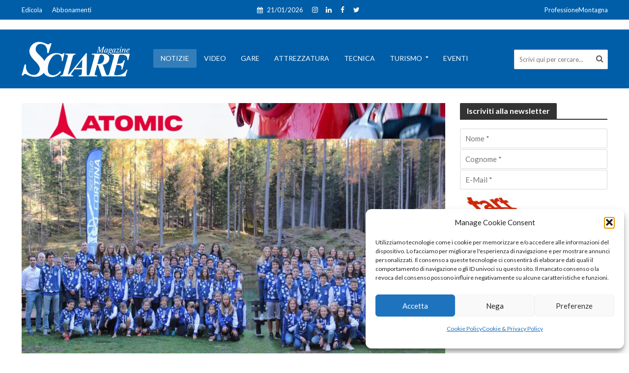

--- FILE ---
content_type: text/html; charset=UTF-8
request_url: https://www.sciaremag.it/notiziesci/atomic-nuovo-sponsor-tecnico-dello-sci-club-cortina/
body_size: 23697
content:
<!DOCTYPE html>
<html lang="it-IT">
<head>
<meta charset="UTF-8">
<meta name="viewport" content="width=device-width,initial-scale=1.0">
<link rel="pingback" href="https://www.sciaremag.it/xmlrpc.php">
<meta name='robots' content='index, follow, max-image-preview:large, max-snippet:-1, max-video-preview:-1' />
<!-- This site is optimized with the Yoast SEO plugin v26.6 - https://yoast.com/wordpress/plugins/seo/ -->
<title>Atomic nuovo sponsor tecnico dello Sci Club Cortina - SciareMag</title>
<meta name="description" content="Atomic continua la sua importante politica di sostenere lo sci giovanile e diventa sponsor tecnico anche dello sci club Cortina. Diciamo Anche," />
<link rel="canonical" href="https://www.sciaremag.it/notiziesci/atomic-nuovo-sponsor-tecnico-dello-sci-club-cortina/" />
<meta property="og:locale" content="it_IT" />
<meta property="og:type" content="article" />
<meta property="og:title" content="Atomic nuovo sponsor tecnico dello Sci Club Cortina - SciareMag" />
<meta property="og:description" content="Atomic continua la sua importante politica di sostenere lo sci giovanile e diventa sponsor tecnico anche dello sci club Cortina. Diciamo Anche," />
<meta property="og:url" content="https://www.sciaremag.it/notiziesci/atomic-nuovo-sponsor-tecnico-dello-sci-club-cortina/" />
<meta property="og:site_name" content="SciareMag" />
<meta property="article:publisher" content="https://www.facebook.com/Sciaremagazine/" />
<meta property="article:published_time" content="2020-07-04T10:55:44+00:00" />
<meta property="og:image" content="https://www.sciaremag.it/wp-content/uploads/2020/07/apre-cortina-atomic.jpg" />
<meta property="og:image:width" content="1200" />
<meta property="og:image:height" content="900" />
<meta property="og:image:type" content="image/jpeg" />
<meta name="author" content="Marco Di Marco" />
<meta name="twitter:card" content="summary_large_image" />
<meta name="twitter:creator" content="@Sciaremag" />
<meta name="twitter:site" content="@Sciaremag" />
<script type="application/ld+json" class="yoast-schema-graph">{"@context":"https://schema.org","@graph":[{"@type":"Article","@id":"https://www.sciaremag.it/notiziesci/atomic-nuovo-sponsor-tecnico-dello-sci-club-cortina/#article","isPartOf":{"@id":"https://www.sciaremag.it/notiziesci/atomic-nuovo-sponsor-tecnico-dello-sci-club-cortina/"},"author":{"name":"Marco Di Marco","@id":"https://www.sciaremag.it/#/schema/person/52b0a3f886fd301cfde30f97fbbfa1c7"},"headline":"Atomic nuovo sponsor tecnico dello Sci Club Cortina","datePublished":"2020-07-04T10:55:44+00:00","mainEntityOfPage":{"@id":"https://www.sciaremag.it/notiziesci/atomic-nuovo-sponsor-tecnico-dello-sci-club-cortina/"},"wordCount":647,"publisher":{"@id":"https://www.sciaremag.it/#organization"},"image":{"@id":"https://www.sciaremag.it/notiziesci/atomic-nuovo-sponsor-tecnico-dello-sci-club-cortina/#primaryimage"},"thumbnailUrl":"https://www.sciaremag.it/wp-content/uploads/2020/07/apre-cortina-atomic.jpg","keywords":["Attrezzatura"],"articleSection":["Notizie"],"inLanguage":"it-IT"},{"@type":"WebPage","@id":"https://www.sciaremag.it/notiziesci/atomic-nuovo-sponsor-tecnico-dello-sci-club-cortina/","url":"https://www.sciaremag.it/notiziesci/atomic-nuovo-sponsor-tecnico-dello-sci-club-cortina/","name":"Atomic nuovo sponsor tecnico dello Sci Club Cortina - SciareMag","isPartOf":{"@id":"https://www.sciaremag.it/#website"},"primaryImageOfPage":{"@id":"https://www.sciaremag.it/notiziesci/atomic-nuovo-sponsor-tecnico-dello-sci-club-cortina/#primaryimage"},"image":{"@id":"https://www.sciaremag.it/notiziesci/atomic-nuovo-sponsor-tecnico-dello-sci-club-cortina/#primaryimage"},"thumbnailUrl":"https://www.sciaremag.it/wp-content/uploads/2020/07/apre-cortina-atomic.jpg","datePublished":"2020-07-04T10:55:44+00:00","description":"Atomic continua la sua importante politica di sostenere lo sci giovanile e diventa sponsor tecnico anche dello sci club Cortina. Diciamo Anche,","breadcrumb":{"@id":"https://www.sciaremag.it/notiziesci/atomic-nuovo-sponsor-tecnico-dello-sci-club-cortina/#breadcrumb"},"inLanguage":"it-IT","potentialAction":[{"@type":"ReadAction","target":["https://www.sciaremag.it/notiziesci/atomic-nuovo-sponsor-tecnico-dello-sci-club-cortina/"]}]},{"@type":"ImageObject","inLanguage":"it-IT","@id":"https://www.sciaremag.it/notiziesci/atomic-nuovo-sponsor-tecnico-dello-sci-club-cortina/#primaryimage","url":"https://www.sciaremag.it/wp-content/uploads/2020/07/apre-cortina-atomic.jpg","contentUrl":"https://www.sciaremag.it/wp-content/uploads/2020/07/apre-cortina-atomic.jpg","width":1200,"height":900},{"@type":"BreadcrumbList","@id":"https://www.sciaremag.it/notiziesci/atomic-nuovo-sponsor-tecnico-dello-sci-club-cortina/#breadcrumb","itemListElement":[{"@type":"ListItem","position":1,"name":"Home","item":"https://www.sciaremag.it/"},{"@type":"ListItem","position":2,"name":"Atomic nuovo sponsor tecnico dello Sci Club Cortina"}]},{"@type":"WebSite","@id":"https://www.sciaremag.it/#website","url":"https://www.sciaremag.it/","name":"SciareMag","description":"Sciare è la nostra passione","publisher":{"@id":"https://www.sciaremag.it/#organization"},"potentialAction":[{"@type":"SearchAction","target":{"@type":"EntryPoint","urlTemplate":"https://www.sciaremag.it/?s={search_term_string}"},"query-input":{"@type":"PropertyValueSpecification","valueRequired":true,"valueName":"search_term_string"}}],"inLanguage":"it-IT"},{"@type":"Organization","@id":"https://www.sciaremag.it/#organization","name":"Ottis S.u.r.l.","url":"https://www.sciaremag.it/","logo":{"@type":"ImageObject","inLanguage":"it-IT","@id":"https://www.sciaremag.it/#/schema/logo/image/","url":"https://www.sciaremag.it/wp-content/uploads/2019/05/Sciare-Logo-base-1.png","contentUrl":"https://www.sciaremag.it/wp-content/uploads/2019/05/Sciare-Logo-base-1.png","width":147,"height":50,"caption":"Ottis S.u.r.l."},"image":{"@id":"https://www.sciaremag.it/#/schema/logo/image/"},"sameAs":["https://www.facebook.com/Sciaremagazine/","https://x.com/Sciaremag","https://www.instagram.com/sciaremag/?hl=it"]},{"@type":"Person","@id":"https://www.sciaremag.it/#/schema/person/52b0a3f886fd301cfde30f97fbbfa1c7","name":"Marco Di Marco","image":{"@type":"ImageObject","inLanguage":"it-IT","@id":"https://www.sciaremag.it/#/schema/person/image/","url":"https://www.sciaremag.it/wp-content/uploads/2019/07/Marco-Di-Marco-100x100.jpg","contentUrl":"https://www.sciaremag.it/wp-content/uploads/2019/07/Marco-Di-Marco-100x100.jpg","caption":"Marco Di Marco"},"description":"Nasce a Milano tre anni addietro il primo numero di Sciare (1 dicembre 1966). A sette anni il padre Massimo (fondatore di Sciare) lo porta a vedere i Campionati Italiani di sci alpino. C’era tutta la Valanga Azzurra. Torna a casa e decide che non c’è niente di più bello dello sci. A 14 anni fa il fattorino per la redazione, a 16 si occupa di una rubrica dedicata agli adesivi, a 19 entra in redazione, a 21 fa lo slalom tra l’attrezzatura e la Coppa del Mondo. Nel 1987 inventa la Guida Tecnica all’Acquisto, nel 1988 la rivista OnBoard di snowboard. Nel 1997 crea il sito www.sciaremag.it, nel 1998 assieme a Giulio Rossi dà vita alla Fis Carving Cup. Dopo 8 Mondiali e 5 Olimpiadi, nel 2001 diventa Direttore della Rivista, ruolo che riveste anche oggi. Il Collegio dei maestri di sci del Veneto lo ha nominato Maestro di Sci ad Honorem (ottobre ’23).","url":"https://www.sciaremag.it/author/marco-di-marco/"}]}</script>
<!-- / Yoast SEO plugin. -->
<link rel='dns-prefetch' href='//fonts.googleapis.com' />
<link rel="alternate" type="application/rss+xml" title="SciareMag  &raquo; Feed" href="https://www.sciaremag.it/feed/" />
<style id='wp-img-auto-sizes-contain-inline-css' type='text/css'>
img:is([sizes=auto i],[sizes^="auto," i]){contain-intrinsic-size:3000px 1500px}
/*# sourceURL=wp-img-auto-sizes-contain-inline-css */
</style>
<style id='wp-block-library-inline-css' type='text/css'>
:root{--wp-block-synced-color:#7a00df;--wp-block-synced-color--rgb:122,0,223;--wp-bound-block-color:var(--wp-block-synced-color);--wp-editor-canvas-background:#ddd;--wp-admin-theme-color:#007cba;--wp-admin-theme-color--rgb:0,124,186;--wp-admin-theme-color-darker-10:#006ba1;--wp-admin-theme-color-darker-10--rgb:0,107,160.5;--wp-admin-theme-color-darker-20:#005a87;--wp-admin-theme-color-darker-20--rgb:0,90,135;--wp-admin-border-width-focus:2px}@media (min-resolution:192dpi){:root{--wp-admin-border-width-focus:1.5px}}.wp-element-button{cursor:pointer}:root .has-very-light-gray-background-color{background-color:#eee}:root .has-very-dark-gray-background-color{background-color:#313131}:root .has-very-light-gray-color{color:#eee}:root .has-very-dark-gray-color{color:#313131}:root .has-vivid-green-cyan-to-vivid-cyan-blue-gradient-background{background:linear-gradient(135deg,#00d084,#0693e3)}:root .has-purple-crush-gradient-background{background:linear-gradient(135deg,#34e2e4,#4721fb 50%,#ab1dfe)}:root .has-hazy-dawn-gradient-background{background:linear-gradient(135deg,#faaca8,#dad0ec)}:root .has-subdued-olive-gradient-background{background:linear-gradient(135deg,#fafae1,#67a671)}:root .has-atomic-cream-gradient-background{background:linear-gradient(135deg,#fdd79a,#004a59)}:root .has-nightshade-gradient-background{background:linear-gradient(135deg,#330968,#31cdcf)}:root .has-midnight-gradient-background{background:linear-gradient(135deg,#020381,#2874fc)}:root{--wp--preset--font-size--normal:16px;--wp--preset--font-size--huge:42px}.has-regular-font-size{font-size:1em}.has-larger-font-size{font-size:2.625em}.has-normal-font-size{font-size:var(--wp--preset--font-size--normal)}.has-huge-font-size{font-size:var(--wp--preset--font-size--huge)}.has-text-align-center{text-align:center}.has-text-align-left{text-align:left}.has-text-align-right{text-align:right}.has-fit-text{white-space:nowrap!important}#end-resizable-editor-section{display:none}.aligncenter{clear:both}.items-justified-left{justify-content:flex-start}.items-justified-center{justify-content:center}.items-justified-right{justify-content:flex-end}.items-justified-space-between{justify-content:space-between}.screen-reader-text{border:0;clip-path:inset(50%);height:1px;margin:-1px;overflow:hidden;padding:0;position:absolute;width:1px;word-wrap:normal!important}.screen-reader-text:focus{background-color:#ddd;clip-path:none;color:#444;display:block;font-size:1em;height:auto;left:5px;line-height:normal;padding:15px 23px 14px;text-decoration:none;top:5px;width:auto;z-index:100000}html :where(.has-border-color){border-style:solid}html :where([style*=border-top-color]){border-top-style:solid}html :where([style*=border-right-color]){border-right-style:solid}html :where([style*=border-bottom-color]){border-bottom-style:solid}html :where([style*=border-left-color]){border-left-style:solid}html :where([style*=border-width]){border-style:solid}html :where([style*=border-top-width]){border-top-style:solid}html :where([style*=border-right-width]){border-right-style:solid}html :where([style*=border-bottom-width]){border-bottom-style:solid}html :where([style*=border-left-width]){border-left-style:solid}html :where(img[class*=wp-image-]){height:auto;max-width:100%}:where(figure){margin:0 0 1em}html :where(.is-position-sticky){--wp-admin--admin-bar--position-offset:var(--wp-admin--admin-bar--height,0px)}@media screen and (max-width:600px){html :where(.is-position-sticky){--wp-admin--admin-bar--position-offset:0px}}
/*# sourceURL=wp-block-library-inline-css */
</style><!-- <link rel='stylesheet' id='wc-blocks-style-css' href='https://www.sciaremag.it/wp-content/plugins/woocommerce/assets/client/blocks/wc-blocks.css?ver=wc-10.4.3' type='text/css' media='all' /> -->
<link rel="stylesheet" type="text/css" href="//www.sciaremag.it/wp-content/cache/wpfc-minified/lw6ymzsz/vaa4.css" media="all"/>
<style id='global-styles-inline-css' type='text/css'>
:root{--wp--preset--aspect-ratio--square: 1;--wp--preset--aspect-ratio--4-3: 4/3;--wp--preset--aspect-ratio--3-4: 3/4;--wp--preset--aspect-ratio--3-2: 3/2;--wp--preset--aspect-ratio--2-3: 2/3;--wp--preset--aspect-ratio--16-9: 16/9;--wp--preset--aspect-ratio--9-16: 9/16;--wp--preset--color--black: #000000;--wp--preset--color--cyan-bluish-gray: #abb8c3;--wp--preset--color--white: #ffffff;--wp--preset--color--pale-pink: #f78da7;--wp--preset--color--vivid-red: #cf2e2e;--wp--preset--color--luminous-vivid-orange: #ff6900;--wp--preset--color--luminous-vivid-amber: #fcb900;--wp--preset--color--light-green-cyan: #7bdcb5;--wp--preset--color--vivid-green-cyan: #00d084;--wp--preset--color--pale-cyan-blue: #8ed1fc;--wp--preset--color--vivid-cyan-blue: #0693e3;--wp--preset--color--vivid-purple: #9b51e0;--wp--preset--color--herald-acc: #005ea8;--wp--preset--color--herald-meta: #999999;--wp--preset--color--herald-txt: #444444;--wp--preset--color--herald-bg: #ffffff;--wp--preset--gradient--vivid-cyan-blue-to-vivid-purple: linear-gradient(135deg,rgb(6,147,227) 0%,rgb(155,81,224) 100%);--wp--preset--gradient--light-green-cyan-to-vivid-green-cyan: linear-gradient(135deg,rgb(122,220,180) 0%,rgb(0,208,130) 100%);--wp--preset--gradient--luminous-vivid-amber-to-luminous-vivid-orange: linear-gradient(135deg,rgb(252,185,0) 0%,rgb(255,105,0) 100%);--wp--preset--gradient--luminous-vivid-orange-to-vivid-red: linear-gradient(135deg,rgb(255,105,0) 0%,rgb(207,46,46) 100%);--wp--preset--gradient--very-light-gray-to-cyan-bluish-gray: linear-gradient(135deg,rgb(238,238,238) 0%,rgb(169,184,195) 100%);--wp--preset--gradient--cool-to-warm-spectrum: linear-gradient(135deg,rgb(74,234,220) 0%,rgb(151,120,209) 20%,rgb(207,42,186) 40%,rgb(238,44,130) 60%,rgb(251,105,98) 80%,rgb(254,248,76) 100%);--wp--preset--gradient--blush-light-purple: linear-gradient(135deg,rgb(255,206,236) 0%,rgb(152,150,240) 100%);--wp--preset--gradient--blush-bordeaux: linear-gradient(135deg,rgb(254,205,165) 0%,rgb(254,45,45) 50%,rgb(107,0,62) 100%);--wp--preset--gradient--luminous-dusk: linear-gradient(135deg,rgb(255,203,112) 0%,rgb(199,81,192) 50%,rgb(65,88,208) 100%);--wp--preset--gradient--pale-ocean: linear-gradient(135deg,rgb(255,245,203) 0%,rgb(182,227,212) 50%,rgb(51,167,181) 100%);--wp--preset--gradient--electric-grass: linear-gradient(135deg,rgb(202,248,128) 0%,rgb(113,206,126) 100%);--wp--preset--gradient--midnight: linear-gradient(135deg,rgb(2,3,129) 0%,rgb(40,116,252) 100%);--wp--preset--font-size--small: 12.8px;--wp--preset--font-size--medium: 20px;--wp--preset--font-size--large: 22.4px;--wp--preset--font-size--x-large: 42px;--wp--preset--font-size--normal: 16px;--wp--preset--font-size--huge: 28.8px;--wp--preset--spacing--20: 0.44rem;--wp--preset--spacing--30: 0.67rem;--wp--preset--spacing--40: 1rem;--wp--preset--spacing--50: 1.5rem;--wp--preset--spacing--60: 2.25rem;--wp--preset--spacing--70: 3.38rem;--wp--preset--spacing--80: 5.06rem;--wp--preset--shadow--natural: 6px 6px 9px rgba(0, 0, 0, 0.2);--wp--preset--shadow--deep: 12px 12px 50px rgba(0, 0, 0, 0.4);--wp--preset--shadow--sharp: 6px 6px 0px rgba(0, 0, 0, 0.2);--wp--preset--shadow--outlined: 6px 6px 0px -3px rgb(255, 255, 255), 6px 6px rgb(0, 0, 0);--wp--preset--shadow--crisp: 6px 6px 0px rgb(0, 0, 0);}:where(.is-layout-flex){gap: 0.5em;}:where(.is-layout-grid){gap: 0.5em;}body .is-layout-flex{display: flex;}.is-layout-flex{flex-wrap: wrap;align-items: center;}.is-layout-flex > :is(*, div){margin: 0;}body .is-layout-grid{display: grid;}.is-layout-grid > :is(*, div){margin: 0;}:where(.wp-block-columns.is-layout-flex){gap: 2em;}:where(.wp-block-columns.is-layout-grid){gap: 2em;}:where(.wp-block-post-template.is-layout-flex){gap: 1.25em;}:where(.wp-block-post-template.is-layout-grid){gap: 1.25em;}.has-black-color{color: var(--wp--preset--color--black) !important;}.has-cyan-bluish-gray-color{color: var(--wp--preset--color--cyan-bluish-gray) !important;}.has-white-color{color: var(--wp--preset--color--white) !important;}.has-pale-pink-color{color: var(--wp--preset--color--pale-pink) !important;}.has-vivid-red-color{color: var(--wp--preset--color--vivid-red) !important;}.has-luminous-vivid-orange-color{color: var(--wp--preset--color--luminous-vivid-orange) !important;}.has-luminous-vivid-amber-color{color: var(--wp--preset--color--luminous-vivid-amber) !important;}.has-light-green-cyan-color{color: var(--wp--preset--color--light-green-cyan) !important;}.has-vivid-green-cyan-color{color: var(--wp--preset--color--vivid-green-cyan) !important;}.has-pale-cyan-blue-color{color: var(--wp--preset--color--pale-cyan-blue) !important;}.has-vivid-cyan-blue-color{color: var(--wp--preset--color--vivid-cyan-blue) !important;}.has-vivid-purple-color{color: var(--wp--preset--color--vivid-purple) !important;}.has-black-background-color{background-color: var(--wp--preset--color--black) !important;}.has-cyan-bluish-gray-background-color{background-color: var(--wp--preset--color--cyan-bluish-gray) !important;}.has-white-background-color{background-color: var(--wp--preset--color--white) !important;}.has-pale-pink-background-color{background-color: var(--wp--preset--color--pale-pink) !important;}.has-vivid-red-background-color{background-color: var(--wp--preset--color--vivid-red) !important;}.has-luminous-vivid-orange-background-color{background-color: var(--wp--preset--color--luminous-vivid-orange) !important;}.has-luminous-vivid-amber-background-color{background-color: var(--wp--preset--color--luminous-vivid-amber) !important;}.has-light-green-cyan-background-color{background-color: var(--wp--preset--color--light-green-cyan) !important;}.has-vivid-green-cyan-background-color{background-color: var(--wp--preset--color--vivid-green-cyan) !important;}.has-pale-cyan-blue-background-color{background-color: var(--wp--preset--color--pale-cyan-blue) !important;}.has-vivid-cyan-blue-background-color{background-color: var(--wp--preset--color--vivid-cyan-blue) !important;}.has-vivid-purple-background-color{background-color: var(--wp--preset--color--vivid-purple) !important;}.has-black-border-color{border-color: var(--wp--preset--color--black) !important;}.has-cyan-bluish-gray-border-color{border-color: var(--wp--preset--color--cyan-bluish-gray) !important;}.has-white-border-color{border-color: var(--wp--preset--color--white) !important;}.has-pale-pink-border-color{border-color: var(--wp--preset--color--pale-pink) !important;}.has-vivid-red-border-color{border-color: var(--wp--preset--color--vivid-red) !important;}.has-luminous-vivid-orange-border-color{border-color: var(--wp--preset--color--luminous-vivid-orange) !important;}.has-luminous-vivid-amber-border-color{border-color: var(--wp--preset--color--luminous-vivid-amber) !important;}.has-light-green-cyan-border-color{border-color: var(--wp--preset--color--light-green-cyan) !important;}.has-vivid-green-cyan-border-color{border-color: var(--wp--preset--color--vivid-green-cyan) !important;}.has-pale-cyan-blue-border-color{border-color: var(--wp--preset--color--pale-cyan-blue) !important;}.has-vivid-cyan-blue-border-color{border-color: var(--wp--preset--color--vivid-cyan-blue) !important;}.has-vivid-purple-border-color{border-color: var(--wp--preset--color--vivid-purple) !important;}.has-vivid-cyan-blue-to-vivid-purple-gradient-background{background: var(--wp--preset--gradient--vivid-cyan-blue-to-vivid-purple) !important;}.has-light-green-cyan-to-vivid-green-cyan-gradient-background{background: var(--wp--preset--gradient--light-green-cyan-to-vivid-green-cyan) !important;}.has-luminous-vivid-amber-to-luminous-vivid-orange-gradient-background{background: var(--wp--preset--gradient--luminous-vivid-amber-to-luminous-vivid-orange) !important;}.has-luminous-vivid-orange-to-vivid-red-gradient-background{background: var(--wp--preset--gradient--luminous-vivid-orange-to-vivid-red) !important;}.has-very-light-gray-to-cyan-bluish-gray-gradient-background{background: var(--wp--preset--gradient--very-light-gray-to-cyan-bluish-gray) !important;}.has-cool-to-warm-spectrum-gradient-background{background: var(--wp--preset--gradient--cool-to-warm-spectrum) !important;}.has-blush-light-purple-gradient-background{background: var(--wp--preset--gradient--blush-light-purple) !important;}.has-blush-bordeaux-gradient-background{background: var(--wp--preset--gradient--blush-bordeaux) !important;}.has-luminous-dusk-gradient-background{background: var(--wp--preset--gradient--luminous-dusk) !important;}.has-pale-ocean-gradient-background{background: var(--wp--preset--gradient--pale-ocean) !important;}.has-electric-grass-gradient-background{background: var(--wp--preset--gradient--electric-grass) !important;}.has-midnight-gradient-background{background: var(--wp--preset--gradient--midnight) !important;}.has-small-font-size{font-size: var(--wp--preset--font-size--small) !important;}.has-medium-font-size{font-size: var(--wp--preset--font-size--medium) !important;}.has-large-font-size{font-size: var(--wp--preset--font-size--large) !important;}.has-x-large-font-size{font-size: var(--wp--preset--font-size--x-large) !important;}
/*# sourceURL=global-styles-inline-css */
</style>
<style id='classic-theme-styles-inline-css' type='text/css'>
/*! This file is auto-generated */
.wp-block-button__link{color:#fff;background-color:#32373c;border-radius:9999px;box-shadow:none;text-decoration:none;padding:calc(.667em + 2px) calc(1.333em + 2px);font-size:1.125em}.wp-block-file__button{background:#32373c;color:#fff;text-decoration:none}
/*# sourceURL=/wp-includes/css/classic-themes.min.css */
</style>
<!-- <link rel='stylesheet' id='mks_shortcodes_simple_line_icons-css' href='https://www.sciaremag.it/wp-content/plugins/meks-flexible-shortcodes/css/simple-line/simple-line-icons.css?ver=1.3.8' type='text/css' media='screen' /> -->
<!-- <link rel='stylesheet' id='mks_shortcodes_css-css' href='https://www.sciaremag.it/wp-content/plugins/meks-flexible-shortcodes/css/style.css?ver=1.3.8' type='text/css' media='screen' /> -->
<link rel="stylesheet" type="text/css" href="//www.sciaremag.it/wp-content/cache/wpfc-minified/ko390ls4/vaa4.css" media="screen"/>
<!-- <link rel='stylesheet' id='woocommerce-layout-css' href='https://www.sciaremag.it/wp-content/plugins/woocommerce/assets/css/woocommerce-layout.css?ver=10.4.3' type='text/css' media='all' /> -->
<link rel="stylesheet" type="text/css" href="//www.sciaremag.it/wp-content/cache/wpfc-minified/jls52zlr/vaa4.css" media="all"/>
<!-- <link rel='stylesheet' id='woocommerce-smallscreen-css' href='https://www.sciaremag.it/wp-content/plugins/woocommerce/assets/css/woocommerce-smallscreen.css?ver=10.4.3' type='text/css' media='only screen and (max-width: 768px)' /> -->
<link rel="stylesheet" type="text/css" href="//www.sciaremag.it/wp-content/cache/wpfc-minified/dsx66h8q/vaa4.css" media="only screen and (max-width: 768px)"/>
<!-- <link rel='stylesheet' id='woocommerce-general-css' href='https://www.sciaremag.it/wp-content/plugins/woocommerce/assets/css/woocommerce.css?ver=10.4.3' type='text/css' media='all' /> -->
<link rel="stylesheet" type="text/css" href="//www.sciaremag.it/wp-content/cache/wpfc-minified/8kbw4ago/vaa4.css" media="all"/>
<style id='woocommerce-inline-inline-css' type='text/css'>
.woocommerce form .form-row .required { visibility: visible; }
/*# sourceURL=woocommerce-inline-inline-css */
</style>
<!-- <link rel='stylesheet' id='ppress-frontend-css' href='https://www.sciaremag.it/wp-content/plugins/wp-user-avatar/assets/css/frontend.min.css?ver=4.16.8' type='text/css' media='all' /> -->
<!-- <link rel='stylesheet' id='ppress-flatpickr-css' href='https://www.sciaremag.it/wp-content/plugins/wp-user-avatar/assets/flatpickr/flatpickr.min.css?ver=4.16.8' type='text/css' media='all' /> -->
<!-- <link rel='stylesheet' id='ppress-select2-css' href='https://www.sciaremag.it/wp-content/plugins/wp-user-avatar/assets/select2/select2.min.css?ver=bcf085dc51b29910e205034989541b3c' type='text/css' media='all' /> -->
<!-- <link rel='stylesheet' id='cmplz-general-css' href='https://www.sciaremag.it/wp-content/plugins/complianz-gdpr/assets/css/cookieblocker.min.css?ver=1766999930' type='text/css' media='all' /> -->
<link rel="stylesheet" type="text/css" href="//www.sciaremag.it/wp-content/cache/wpfc-minified/8w3pf3t5/vaa4.css" media="all"/>
<link rel='stylesheet' id='herald-fonts-css' href='https://fonts.googleapis.com/css?family=Lato%3A400%2C700&#038;subset=latin&#038;ver=2.6.2' type='text/css' media='all' />
<!-- <link rel='stylesheet' id='herald-font-awesome-css' href='https://www.sciaremag.it/wp-content/themes/herald/assets/css/font-awesome.css?ver=2.6.2' type='text/css' media='all' /> -->
<!-- <link rel='stylesheet' id='herald-bootstrap-css' href='https://www.sciaremag.it/wp-content/themes/herald/assets/css/bootstrap.css?ver=2.6.2' type='text/css' media='all' /> -->
<!-- <link rel='stylesheet' id='herald-magnific-popup-css' href='https://www.sciaremag.it/wp-content/themes/herald/assets/css/magnific-popup.css?ver=2.6.2' type='text/css' media='all' /> -->
<!-- <link rel='stylesheet' id='herald-owl-carousel-css' href='https://www.sciaremag.it/wp-content/themes/herald/assets/css/owl.carousel.css?ver=2.6.2' type='text/css' media='all' /> -->
<!-- <link rel='stylesheet' id='herald-main-css' href='https://www.sciaremag.it/wp-content/themes/herald/assets/css/main.css?ver=2.6.2' type='text/css' media='all' /> -->
<link rel="stylesheet" type="text/css" href="//www.sciaremag.it/wp-content/cache/wpfc-minified/1nfg77zh/vaa4.css" media="all"/>
<style id='herald-main-inline-css' type='text/css'>
h1, .h1, .herald-no-sid .herald-posts .h2{ font-size: 4.0rem; }h2, .h2, .herald-no-sid .herald-posts .h3{ font-size: 2.6rem; }h3, .h3, .herald-no-sid .herald-posts .h4 { font-size: 2.2rem; }h4, .h4, .herald-no-sid .herald-posts .h5 { font-size: 2.0rem; }h5, .h5, .herald-no-sid .herald-posts .h6 { font-size: 1.8rem; }h6, .h6, .herald-no-sid .herald-posts .h7 { font-size: 1.6rem; }.h7 {font-size: 1.4rem;}.herald-entry-content, .herald-sidebar{font-size: 1.6rem;}.entry-content .entry-headline{font-size: 1.9rem;}body{font-size: 1.6rem;}.widget{font-size: 1.5rem;}.herald-menu{font-size: 1.4rem;}.herald-mod-title .herald-mod-h, .herald-sidebar .widget-title{font-size: 1.6rem;}.entry-meta .meta-item, .entry-meta a, .entry-meta span{font-size: 1.4rem;}.entry-meta.meta-small .meta-item, .entry-meta.meta-small a, .entry-meta.meta-small span{font-size: 1.3rem;}.herald-site-header .header-top,.header-top .herald-in-popup,.header-top .herald-menu ul {background: #005ea8;color: #ffffff;}.header-top a {color: #ffffff;}.header-top a:hover,.header-top .herald-menu li:hover > a{color: #aaaaaa;}.header-top .herald-menu-popup:hover > span,.header-top .herald-menu-popup-search span:hover,.header-top .herald-menu-popup-search.herald-search-active{color: #aaaaaa;}#wp-calendar tbody td a{background: #005ea8;color:#FFF;}.header-top .herald-login #loginform label,.header-top .herald-login p,.header-top a.btn-logout {color: #aaaaaa;}.header-top .herald-login #loginform input {color: #005ea8;}.header-top .herald-login .herald-registration-link:after {background: rgba(170,170,170,0.25);}.header-top .herald-login #loginform input[type=submit],.header-top .herald-in-popup .btn-logout {background-color: #aaaaaa;color: #005ea8;}.header-top a.btn-logout:hover{color: #005ea8;}.header-middle{background-color: #005ea8;color: #ffffff;}.header-middle a{color: #ffffff;}.header-middle.herald-header-wraper,.header-middle .col-lg-12{height: 120px;}.header-middle .site-title img{max-height: 120px;}.header-middle .sub-menu{background-color: #ffffff;}.header-middle .sub-menu a,.header-middle .herald-search-submit:hover,.header-middle li.herald-mega-menu .col-lg-3 a:hover,.header-middle li.herald-mega-menu .col-lg-3 a:hover:after{color: #111111;}.header-middle .herald-menu li:hover > a,.header-middle .herald-menu-popup-search:hover > span,.header-middle .herald-cart-icon:hover > a{color: #111111;background-color: #ffffff;}.header-middle .current-menu-parent a,.header-middle .current-menu-ancestor a,.header-middle .current_page_item > a,.header-middle .current-menu-item > a{background-color: rgba(255,255,255,0.2); }.header-middle .sub-menu > li > a,.header-middle .herald-search-submit,.header-middle li.herald-mega-menu .col-lg-3 a{color: rgba(17,17,17,0.7); }.header-middle .sub-menu > li:hover > a{color: #111111; }.header-middle .herald-in-popup{background-color: #ffffff;}.header-middle .herald-menu-popup a{color: #111111;}.header-middle .herald-in-popup{background-color: #ffffff;}.header-middle .herald-search-input{color: #111111;}.header-middle .herald-menu-popup a{color: #111111;}.header-middle .herald-menu-popup > span,.header-middle .herald-search-active > span{color: #ffffff;}.header-middle .herald-menu-popup:hover > span,.header-middle .herald-search-active > span{background-color: #ffffff;color: #111111;}.header-middle .herald-login #loginform label,.header-middle .herald-login #loginform input,.header-middle .herald-login p,.header-middle a.btn-logout,.header-middle .herald-login .herald-registration-link:hover,.header-middle .herald-login .herald-lost-password-link:hover {color: #111111;}.header-middle .herald-login .herald-registration-link:after {background: rgba(17,17,17,0.15);}.header-middle .herald-login a,.header-middle .herald-username a {color: #111111;}.header-middle .herald-login a:hover,.header-middle .herald-login .herald-registration-link,.header-middle .herald-login .herald-lost-password-link {color: #005ea8;}.header-middle .herald-login #loginform input[type=submit],.header-middle .herald-in-popup .btn-logout {background-color: #005ea8;color: #ffffff;}.header-middle a.btn-logout:hover{color: #ffffff;}.header-bottom{background: #005ea8;color: #ffffff;}.header-bottom a,.header-bottom .herald-site-header .herald-search-submit{color: #ffffff;}.header-bottom a:hover{color: #424242;}.header-bottom a:hover,.header-bottom .herald-menu li:hover > a,.header-bottom li.herald-mega-menu .col-lg-3 a:hover:after{color: #424242;}.header-bottom .herald-menu li:hover > a,.header-bottom .herald-menu-popup-search:hover > span,.header-bottom .herald-cart-icon:hover > a {color: #424242;background-color: #ffffff;}.header-bottom .current-menu-parent a,.header-bottom .current-menu-ancestor a,.header-bottom .current_page_item > a,.header-bottom .current-menu-item > a {background-color: rgba(255,255,255,0.2); }.header-bottom .sub-menu{background-color: #ffffff;}.header-bottom .herald-menu li.herald-mega-menu .col-lg-3 a,.header-bottom .sub-menu > li > a,.header-bottom .herald-search-submit{color: rgba(66,66,66,0.7); }.header-bottom .herald-menu li.herald-mega-menu .col-lg-3 a:hover,.header-bottom .sub-menu > li:hover > a{color: #424242; }.header-bottom .sub-menu > li > a,.header-bottom .herald-search-submit{color: rgba(66,66,66,0.7); }.header-bottom .sub-menu > li:hover > a{color: #424242; }.header-bottom .herald-in-popup {background-color: #ffffff;}.header-bottom .herald-menu-popup a {color: #424242;}.header-bottom .herald-in-popup,.header-bottom .herald-search-input {background-color: #ffffff;}.header-bottom .herald-menu-popup a,.header-bottom .herald-search-input{color: #424242;}.header-bottom .herald-menu-popup > span,.header-bottom .herald-search-active > span{color: #ffffff;}.header-bottom .herald-menu-popup:hover > span,.header-bottom .herald-search-active > span{background-color: #ffffff;color: #424242;}.header-bottom .herald-login #loginform label,.header-bottom .herald-login #loginform input,.header-bottom .herald-login p,.header-bottom a.btn-logout,.header-bottom .herald-login .herald-registration-link:hover,.header-bottom .herald-login .herald-lost-password-link:hover,.herald-responsive-header .herald-login #loginform label,.herald-responsive-header .herald-login #loginform input,.herald-responsive-header .herald-login p,.herald-responsive-header a.btn-logout,.herald-responsive-header .herald-login .herald-registration-link:hover,.herald-responsive-header .herald-login .herald-lost-password-link:hover {color: #424242;}.header-bottom .herald-login .herald-registration-link:after,.herald-responsive-header .herald-login .herald-registration-link:after {background: rgba(66,66,66,0.15);}.header-bottom .herald-login a,.herald-responsive-header .herald-login a {color: #424242;}.header-bottom .herald-login a:hover,.header-bottom .herald-login .herald-registration-link,.header-bottom .herald-login .herald-lost-password-link,.herald-responsive-header .herald-login a:hover,.herald-responsive-header .herald-login .herald-registration-link,.herald-responsive-header .herald-login .herald-lost-password-link {color: #005ea8;}.header-bottom .herald-login #loginform input[type=submit],.herald-responsive-header .herald-login #loginform input[type=submit],.header-bottom .herald-in-popup .btn-logout,.herald-responsive-header .herald-in-popup .btn-logout {background-color: #005ea8;color: #ffffff;}.header-bottom a.btn-logout:hover,.herald-responsive-header a.btn-logout:hover {color: #ffffff;}.herald-header-sticky{background: #005ea8;color: #ffffff;}.herald-header-sticky a{color: #ffffff;}.herald-header-sticky .herald-menu li:hover > a{color: #444444;background-color: #ffffff;}.herald-header-sticky .sub-menu{background-color: #ffffff;}.herald-header-sticky .sub-menu a{color: #444444;}.herald-header-sticky .sub-menu > li:hover > a{color: #005ea8;}.herald-header-sticky .herald-in-popup,.herald-header-sticky .herald-search-input {background-color: #ffffff;}.herald-header-sticky .herald-menu-popup a{color: #444444;}.herald-header-sticky .herald-menu-popup > span,.herald-header-sticky .herald-search-active > span{color: #ffffff;}.herald-header-sticky .herald-menu-popup:hover > span,.herald-header-sticky .herald-search-active > span{background-color: #ffffff;color: #444444;}.herald-header-sticky .herald-search-input,.herald-header-sticky .herald-search-submit{color: #444444;}.herald-header-sticky .herald-menu li:hover > a,.herald-header-sticky .herald-menu-popup-search:hover > span,.herald-header-sticky .herald-cart-icon:hover a {color: #444444;background-color: #ffffff;}.herald-header-sticky .herald-login #loginform label,.herald-header-sticky .herald-login #loginform input,.herald-header-sticky .herald-login p,.herald-header-sticky a.btn-logout,.herald-header-sticky .herald-login .herald-registration-link:hover,.herald-header-sticky .herald-login .herald-lost-password-link:hover {color: #444444;}.herald-header-sticky .herald-login .herald-registration-link:after {background: rgba(68,68,68,0.15);}.herald-header-sticky .herald-login a {color: #444444;}.herald-header-sticky .herald-login a:hover,.herald-header-sticky .herald-login .herald-registration-link,.herald-header-sticky .herald-login .herald-lost-password-link {color: #005ea8;}.herald-header-sticky .herald-login #loginform input[type=submit],.herald-header-sticky .herald-in-popup .btn-logout {background-color: #005ea8;color: #ffffff;}.herald-header-sticky a.btn-logout:hover{color: #ffffff;}.header-trending{background: #eeeeee;color: #666666;}.header-trending a{color: #666666;}.header-trending a:hover{color: #111111;}.header-middle{ border-top: 1px solid rgba(255,255,255,0.15);}body { background-color: #ffffff;color: #444444;font-family: 'Lato';font-weight: 400;}.herald-site-content{background-color:#ffffff;}h1, h2, h3, h4, h5, h6,.h1, .h2, .h3, .h4, .h5, .h6, .h7,.wp-block-cover .wp-block-cover-image-text, .wp-block-cover .wp-block-cover-text, .wp-block-cover h2, .wp-block-cover-image .wp-block-cover-image-text, .wp-block-cover-image .wp-block-cover-text, .wp-block-cover-image h2{font-family: 'Lato';font-weight: 700;}.header-middle .herald-menu,.header-bottom .herald-menu,.herald-header-sticky .herald-menu,.herald-mobile-nav{font-family: 'Lato';font-weight: ;}.herald-menu li.herald-mega-menu .herald-ovrld .meta-category a{font-family: 'Lato';font-weight: 400;}.herald-entry-content blockquote p{color: #005ea8;}pre {background: rgba(68,68,68,0.06);border: 1px solid rgba(68,68,68,0.2);}thead {background: rgba(68,68,68,0.06);}a,.entry-title a:hover,.herald-menu .sub-menu li .meta-category a{color: #005ea8;}.entry-meta-wrapper .entry-meta span:before,.entry-meta-wrapper .entry-meta a:before,.entry-meta-wrapper .entry-meta .meta-item:before,.entry-meta-wrapper .entry-meta div,li.herald-mega-menu .sub-menu .entry-title a,.entry-meta-wrapper .herald-author-twitter{color: #444444;}.herald-mod-title h1,.herald-mod-title h2,.herald-mod-title h4{color: #ffffff;}.herald-mod-head:after,.herald-mod-title .herald-color,.widget-title:after,.widget-title span{color: #ffffff;background-color: #333333;}.herald-mod-title .herald-color a{color: #ffffff;}.herald-ovrld .meta-category a,.herald-fa-wrapper .meta-category a{background-color: #005ea8;}.meta-tags a,.widget_tag_cloud a,.herald-share-meta:after,.wp-block-tag-cloud a{background: rgba(51,51,51,0.1);}h1, h2, h3, h4, h5, h6,.entry-title a {color: #333333;}.herald-pagination .page-numbers,.herald-mod-subnav a,.herald-mod-actions a,.herald-slider-controls div,.meta-tags a,.widget.widget_tag_cloud a,.herald-sidebar .mks_autor_link_wrap a,.herald-sidebar .meks-instagram-follow-link a,.mks_themeforest_widget .mks_read_more a,.herald-read-more,.wp-block-tag-cloud a{color: #444444;}.widget.widget_tag_cloud a:hover,.entry-content .meta-tags a:hover,.wp-block-tag-cloud a:hover{background-color: #005ea8;color: #FFF;}.herald-pagination .prev.page-numbers,.herald-pagination .next.page-numbers,.herald-pagination .prev.page-numbers:hover,.herald-pagination .next.page-numbers:hover,.herald-pagination .page-numbers.current,.herald-pagination .page-numbers.current:hover,.herald-next a,.herald-pagination .herald-next a:hover,.herald-prev a,.herald-pagination .herald-prev a:hover,.herald-load-more a,.herald-load-more a:hover,.entry-content .herald-search-submit,.herald-mod-desc .herald-search-submit,.wpcf7-submit,body div.wpforms-container-full .wpforms-form input[type=submit], body div.wpforms-container-full .wpforms-form button[type=submit], body div.wpforms-container-full .wpforms-form .wpforms-page-button {background-color:#005ea8;color: #FFF;}.herald-pagination .page-numbers:hover{background-color: rgba(68,68,68,0.1);}.widget a,.recentcomments a,.widget a:hover,.herald-sticky-next a:hover,.herald-sticky-prev a:hover,.herald-mod-subnav a:hover,.herald-mod-actions a:hover,.herald-slider-controls div:hover,.meta-tags a:hover,.widget_tag_cloud a:hover,.mks_autor_link_wrap a:hover,.meks-instagram-follow-link a:hover,.mks_themeforest_widget .mks_read_more a:hover,.herald-read-more:hover,.widget .entry-title a:hover,li.herald-mega-menu .sub-menu .entry-title a:hover,.entry-meta-wrapper .meta-item:hover a,.entry-meta-wrapper .meta-item:hover a:before,.entry-meta-wrapper .herald-share:hover > span,.entry-meta-wrapper .herald-author-name:hover,.entry-meta-wrapper .herald-author-twitter:hover,.entry-meta-wrapper .herald-author-twitter:hover:before{color:#005ea8;}.widget ul li a,.widget .entry-title a,.herald-author-name,.entry-meta-wrapper .meta-item,.entry-meta-wrapper .meta-item span,.entry-meta-wrapper .meta-item a,.herald-mod-actions a{color: #444444;}.widget li:before{background: rgba(68,68,68,0.3);}.widget_categories .count{background: #005ea8;color: #FFF;}input[type="submit"],button[type="submit"],body div.wpforms-container-full .wpforms-form input[type=submit]:hover, body div.wpforms-container-full .wpforms-form button[type=submit]:hover, body div.wpforms-container-full .wpforms-form .wpforms-page-button:hover,.spinner > div{background-color: #005ea8;}.herald-mod-actions a:hover,.comment-body .edit-link a,.herald-breadcrumbs a:hover{color:#005ea8;}.herald-header-wraper .herald-soc-nav a:hover,.meta-tags span,li.herald-mega-menu .herald-ovrld .entry-title a,li.herald-mega-menu .herald-ovrld .entry-title a:hover,.herald-ovrld .entry-meta .herald-reviews i:before{color: #FFF;}.entry-meta .meta-item, .entry-meta span, .entry-meta a,.meta-category span,.post-date,.recentcomments,.rss-date,.comment-metadata a,.entry-meta a:hover,.herald-menu li.herald-mega-menu .col-lg-3 a:after,.herald-breadcrumbs,.herald-breadcrumbs a,.entry-meta .herald-reviews i:before{color: #999999;}.herald-lay-a .herald-lay-over{background: #ffffff;}.herald-pagination a:hover,input[type="submit"]:hover,button[type="submit"]:hover,.entry-content .herald-search-submit:hover,.wpcf7-submit:hover,.herald-fa-wrapper .meta-category a:hover,.herald-ovrld .meta-category a:hover,.herald-mod-desc .herald-search-submit:hover,.herald-single-sticky .herald-share .meks_ess a:hover,body div.wpforms-container-full .wpforms-form input[type=submit]:hover, body div.wpforms-container-full .wpforms-form button[type=submit]:hover, body div.wpforms-container-full .wpforms-form .wpforms-page-button:hover{cursor: pointer;text-decoration: none;background-image: -moz-linear-gradient(left,rgba(0,0,0,0.1) 0%,rgba(0,0,0,0.1) 100%);background-image: -webkit-gradient(linear,left top,right top,color-stop(0%,rgba(0,0,0,0.1)),color-stop(100%,rgba(0,0,0,0.1)));background-image: -webkit-linear-gradient(left,rgba(0,0,0,0.1) 0%,rgba(0,0,0,0.1) 100%);background-image: -o-linear-gradient(left,rgba(0,0,0,0.1) 0%,rgba(0,0,0,0.1) 100%);background-image: -ms-linear-gradient(left,rgba(0,0,0,0.1) 0%,rgba(0,0,0,0.1) 100%);background-image: linear-gradient(to right,rgba(0,0,0,0.1) 0%,rgba(0,0,0,0.1) 100%);}.herald-sticky-next a,.herald-sticky-prev a{color: #444444;}.herald-sticky-prev a:before,.herald-sticky-next a:before,.herald-comment-action,.meta-tags span,.herald-entry-content .herald-link-pages a{background: #444444;}.herald-sticky-prev a:hover:before,.herald-sticky-next a:hover:before,.herald-comment-action:hover,div.mejs-controls .mejs-time-rail .mejs-time-current,.herald-entry-content .herald-link-pages a:hover{background: #005ea8;} .herald-site-footer{background: #005ea8;color: #dddddd;}.herald-site-footer .widget-title span{color: #dddddd;background: transparent;}.herald-site-footer .widget-title:before{background:#dddddd;}.herald-site-footer .widget-title:after,.herald-site-footer .widget_tag_cloud a{background: rgba(221,221,221,0.1);}.herald-site-footer .widget li:before{background: rgba(221,221,221,0.3);}.herald-site-footer a,.herald-site-footer .widget a:hover,.herald-site-footer .widget .meta-category a,.herald-site-footer .herald-slider-controls .owl-prev:hover,.herald-site-footer .herald-slider-controls .owl-next:hover,.herald-site-footer .herald-slider-controls .herald-mod-actions:hover{color: #ffffff;}.herald-site-footer .widget a,.herald-site-footer .mks_author_widget h3{color: #dddddd;}.herald-site-footer .entry-meta .meta-item, .herald-site-footer .entry-meta span, .herald-site-footer .entry-meta a, .herald-site-footer .meta-category span, .herald-site-footer .post-date, .herald-site-footer .recentcomments, .herald-site-footer .rss-date, .herald-site-footer .comment-metadata a{color: #aaaaaa;}.herald-site-footer .mks_author_widget .mks_autor_link_wrap a, .herald-site-footer.mks_read_more a, .herald-site-footer .herald-read-more,.herald-site-footer .herald-slider-controls .owl-prev, .herald-site-footer .herald-slider-controls .owl-next, .herald-site-footer .herald-mod-wrap .herald-mod-actions a{border-color: rgba(221,221,221,0.2);}.herald-site-footer .mks_author_widget .mks_autor_link_wrap a:hover, .herald-site-footer.mks_read_more a:hover, .herald-site-footer .herald-read-more:hover,.herald-site-footer .herald-slider-controls .owl-prev:hover, .herald-site-footer .herald-slider-controls .owl-next:hover, .herald-site-footer .herald-mod-wrap .herald-mod-actions a:hover{border-color: rgba(255,255,255,0.5);}.herald-site-footer .widget_search .herald-search-input{color: #005ea8;}.herald-site-footer .widget_tag_cloud a:hover{background:#ffffff;color:#FFF;}.footer-bottom a{color:#dddddd;}.footer-bottom a:hover,.footer-bottom .herald-copyright a{color:#ffffff;}.footer-bottom .herald-menu li:hover > a{color: #ffffff;}.footer-bottom .sub-menu{background-color: rgba(0,0,0,0.5);} .herald-pagination{border-top: 1px solid rgba(51,51,51,0.1);}.entry-content a:hover,.comment-respond a:hover,.comment-reply-link:hover{border-bottom: 2px solid #005ea8;}.footer-bottom .herald-copyright a:hover{border-bottom: 2px solid #ffffff;}.herald-slider-controls .owl-prev,.herald-slider-controls .owl-next,.herald-mod-wrap .herald-mod-actions a{border: 1px solid rgba(68,68,68,0.2);}.herald-slider-controls .owl-prev:hover,.herald-slider-controls .owl-next:hover,.herald-mod-wrap .herald-mod-actions a:hover,.herald-author .herald-socials-actions .herald-mod-actions a:hover {border-color: rgba(0,94,168,0.5);}#wp-calendar thead th,#wp-calendar tbody td,#wp-calendar tbody td:last-child{border: 1px solid rgba(68,68,68,0.1);}.herald-link-pages{border-bottom: 1px solid rgba(68,68,68,0.1);}.herald-lay-h:after,.herald-site-content .herald-related .herald-lay-h:after,.herald-lay-e:after,.herald-site-content .herald-related .herald-lay-e:after,.herald-lay-j:after,.herald-site-content .herald-related .herald-lay-j:after,.herald-lay-l:after,.herald-site-content .herald-related .herald-lay-l:after {background-color: rgba(68,68,68,0.1);}.wp-block-button__link,.wp-block-search__button{background: #005ea8;}.wp-block-search__button{color: #ffffff;}input[type="text"],input[type="search"],input[type="email"], input[type="url"], input[type="tel"], input[type="number"], input[type="date"], input[type="password"], select, textarea,.herald-single-sticky,td,th,table,.mks_author_widget .mks_autor_link_wrap a,.widget .meks-instagram-follow-link a,.mks_read_more a,.herald-read-more{border-color: rgba(68,68,68,0.2);}.entry-content .herald-search-input,.herald-fake-button,input[type="text"]:focus, input[type="email"]:focus, input[type="url"]:focus, input[type="tel"]:focus, input[type="number"]:focus, input[type="date"]:focus, input[type="password"]:focus, textarea:focus{border-color: rgba(68,68,68,0.3);}.mks_author_widget .mks_autor_link_wrap a:hover,.widget .meks-instagram-follow-link a:hover,.mks_read_more a:hover,.herald-read-more:hover{border-color: rgba(0,94,168,0.5);}.comment-form,.herald-gray-area,.entry-content .herald-search-form,.herald-mod-desc .herald-search-form{background-color: rgba(68,68,68,0.06);border: 1px solid rgba(68,68,68,0.15);}.herald-boxed .herald-breadcrumbs{background-color: rgba(68,68,68,0.06);}.herald-breadcrumbs{border-color: rgba(68,68,68,0.15);}.single .herald-entry-content .herald-da,.archive .herald-posts .herald-da{border-top: 1px solid rgba(68,68,68,0.15);}.archive .herald-posts .herald-da{border-bottom: 1px solid rgba(68,68,68,0.15);}li.comment .comment-body:after{background-color: rgba(68,68,68,0.06);}.herald-pf-invert .entry-title a:hover .herald-format-icon{background: #005ea8;}.herald-responsive-header,.herald-mobile-nav,.herald-responsive-header .herald-menu-popup-search .fa{color: #ffffff;background: #005ea8;}.herald-responsive-header a{color: #ffffff;}.herald-mobile-nav li a{color: #ffffff;}.herald-mobile-nav li a,.herald-mobile-nav .herald-mega-menu.herald-mega-menu-classic>.sub-menu>li>a{border-bottom: 1px solid rgba(255,255,255,0.15);}.herald-mobile-nav{border-right: 1px solid rgba(255,255,255,0.15);}.herald-mobile-nav li a:hover{color: #fff;background-color: #111111;}.herald-menu-toggler{color: #ffffff;border-color: rgba(255,255,255,0.15);}.herald-goto-top{color: #ffffff;background-color: #333333;}.herald-goto-top:hover{background-color: #005ea8;}.herald-responsive-header .herald-menu-popup > span,.herald-responsive-header .herald-search-active > span{color: #ffffff;}.herald-responsive-header .herald-menu-popup-search .herald-in-popup{background: #ffffff;}.herald-responsive-header .herald-search-input,.herald-responsive-header .herald-menu-popup-search .herald-search-submit{color: #444444;}.woocommerce ul.products li.product .button,.woocommerce ul.products li.product .added_to_cart,.woocommerce div.product form.cart .button,body.woocommerce .button,body.woocommerce .button:hover,body.woocommerce-page .button,body.woocommerce-page .button:hover,.woocommerce .widget_price_filter .ui-slider .ui-slider-range,.woocommerce .widget_price_filter .ui-slider .ui-slider-handle,.woocommerce a.button.alt,.woocommerce a.button.alt:hover,.woocommerce-checkout #place_order,.woocommerce .widget_shopping_cart_content .buttons .button,.woocommerce #respond input#submit,.woocommerce #respond input#submit:hover{background-color: #005ea8;}.woocommerce-pagination{border-top: 1px solid rgba(51,51,51,0.1);}.woocommerce div.product .woocommerce-tabs ul.tabs li.active a{border-bottom: 2px solid #005ea8;}.woocommerce-cart table.cart td.actions .coupon .input-text{border-color: rgba(51,51,51,0.1);}.woocommerce table.shop_table tbody:first-child tr:first-child td, .woocommerce table.shop_table tbody:first-child tr:first-child th{border-top: 1px solid rgba(51,51,51,0.1);border-bottom:none;}.woocommerce-cart .cart_item td{border-bottom: 1px solid rgba(51,51,51,0.1) !important;}.woocommerce nav.woocommerce-pagination ul li span,.woocommerce nav.woocommerce-pagination ul li a:hover, .woocommerce nav.woocommerce-pagination ul li span.current{background-color:#005ea8;color: #FFF;}.woocommerce .woocommerce-breadcrumb a,.woocommerce .woocommerce-breadcrumb,.woocommerce .woocommerce-result-count,del .amount{color: #999999;}.woocommerce .woocommerce-breadcrumb a:hover{color: #005ea8;}.site-title a{text-transform: none;}.site-description{text-transform: none;}.main-navigation{text-transform: uppercase;}.entry-title{text-transform: none;}.meta-category a{text-transform: uppercase;}.herald-mod-title{text-transform: none;}.herald-sidebar .widget-title{text-transform: none;}.herald-site-footer .widget-title{text-transform: none;}.has-small-font-size{ font-size: 1.3rem;}.has-large-font-size{ font-size: 2.2rem;}.has-huge-font-size{ font-size: 2.9rem;}@media(min-width: 1025px){.has-small-font-size{ font-size: 1.3rem;}.has-normal-font-size{ font-size: 1.6rem;}.has-large-font-size{ font-size: 2.2rem;}.has-huge-font-size{ font-size: 2.9rem;}}.has-herald-acc-background-color{ background-color: #005ea8;}.has-herald-acc-color{ color: #005ea8;}.has-herald-meta-background-color{ background-color: #999999;}.has-herald-meta-color{ color: #999999;}.has-herald-txt-background-color{ background-color: #444444;}.has-herald-txt-color{ color: #444444;}.has-herald-bg-background-color{ background-color: #ffffff;}.has-herald-bg-color{ color: #ffffff;}.fa-post-thumbnail:before, .herald-ovrld .herald-post-thumbnail span:before, .herald-ovrld .herald-post-thumbnail a:before,.herald-ovrld:hover .herald-post-thumbnail-single span:before { opacity: 0.4; }.herald-fa-item:hover .fa-post-thumbnail:before, .herald-ovrld:hover .herald-post-thumbnail a:before, .herald-ovrld:hover .herald-post-thumbnail span:before{ opacity: 0.8; }@media only screen and (min-width: 1024px) {.herald-site-header .header-top,.header-middle,.header-bottom,.herald-header-sticky,.header-trending{ display:block !important;}.herald-responsive-header,.herald-mobile-nav{display:none !important;}.herald-mega-menu .sub-menu {display: block;}.header-mobile-da {display: none;}}
/*# sourceURL=herald-main-inline-css */
</style>
<!-- <link rel='stylesheet' id='herald-woocommerce-css' href='https://www.sciaremag.it/wp-content/themes/herald/assets/css/herald-woocommerce.css?ver=2.6.2' type='text/css' media='all' /> -->
<link rel="stylesheet" type="text/css" href="//www.sciaremag.it/wp-content/cache/wpfc-minified/6wtpqey4/vaa4.css" media="all"/>
<!-- <link rel='stylesheet' id='herald_child_load_scripts-css' href='https://www.sciaremag.it/wp-content/themes/herald-child/style.css?ver=1.0.5' type='text/css' media='screen' /> -->
<link rel="stylesheet" type="text/css" href="//www.sciaremag.it/wp-content/cache/wpfc-minified/8uz7hbx9/vaa4.css" media="screen"/>
<!-- <link rel='stylesheet' id='meks-ads-widget-css' href='https://www.sciaremag.it/wp-content/plugins/meks-easy-ads-widget/css/style.css?ver=2.0.9' type='text/css' media='all' /> -->
<!-- <link rel='stylesheet' id='meks_instagram-widget-styles-css' href='https://www.sciaremag.it/wp-content/plugins/meks-easy-instagram-widget/css/widget.css?ver=bcf085dc51b29910e205034989541b3c' type='text/css' media='all' /> -->
<!-- <link rel='stylesheet' id='meks-flickr-widget-css' href='https://www.sciaremag.it/wp-content/plugins/meks-simple-flickr-widget/css/style.css?ver=1.3' type='text/css' media='all' /> -->
<!-- <link rel='stylesheet' id='meks-author-widget-css' href='https://www.sciaremag.it/wp-content/plugins/meks-smart-author-widget/css/style.css?ver=1.1.5' type='text/css' media='all' /> -->
<!-- <link rel='stylesheet' id='meks-social-widget-css' href='https://www.sciaremag.it/wp-content/plugins/meks-smart-social-widget/css/style.css?ver=1.6.5' type='text/css' media='all' /> -->
<!-- <link rel='stylesheet' id='meks-themeforest-widget-css' href='https://www.sciaremag.it/wp-content/plugins/meks-themeforest-smart-widget/css/style.css?ver=1.6' type='text/css' media='all' /> -->
<!-- <link rel='stylesheet' id='wp_review-style-css' href='https://www.sciaremag.it/wp-content/plugins/wp-review/public/css/wp-review.css?ver=5.3.5' type='text/css' media='all' /> -->
<link rel="stylesheet" type="text/css" href="//www.sciaremag.it/wp-content/cache/wpfc-minified/12ferdhm/vaa4.css" media="all"/>
<script src='//www.sciaremag.it/wp-content/cache/wpfc-minified/q9mx6slk/vaa4.js' type="text/javascript"></script>
<!-- <script type="text/javascript" src="https://www.sciaremag.it/wp-includes/js/jquery/jquery.min.js?ver=3.7.1" id="jquery-core-js"></script> -->
<!-- <script type="text/javascript" src="https://www.sciaremag.it/wp-includes/js/jquery/jquery-migrate.min.js?ver=3.4.1" id="jquery-migrate-js"></script> -->
<!-- <script type="text/javascript" src="https://www.sciaremag.it/wp-content/plugins/woocommerce/assets/js/jquery-blockui/jquery.blockUI.min.js?ver=2.7.0-wc.10.4.3" id="wc-jquery-blockui-js" defer="defer" data-wp-strategy="defer"></script> -->
<script type="text/javascript" id="wc-add-to-cart-js-extra">
/* <![CDATA[ */
var wc_add_to_cart_params = {"ajax_url":"/wp-admin/admin-ajax.php","wc_ajax_url":"/?wc-ajax=%%endpoint%%","i18n_view_cart":"Visualizza carrello","cart_url":"https://www.sciaremag.it/carrello/","is_cart":"","cart_redirect_after_add":"no"};
//# sourceURL=wc-add-to-cart-js-extra
/* ]]> */
</script>
<script src='//www.sciaremag.it/wp-content/cache/wpfc-minified/e6fwgf3b/vaa4.js' type="text/javascript"></script>
<!-- <script type="text/javascript" src="https://www.sciaremag.it/wp-content/plugins/woocommerce/assets/js/frontend/add-to-cart.min.js?ver=10.4.3" id="wc-add-to-cart-js" defer="defer" data-wp-strategy="defer"></script> -->
<!-- <script type="text/javascript" src="https://www.sciaremag.it/wp-content/plugins/woocommerce/assets/js/js-cookie/js.cookie.min.js?ver=2.1.4-wc.10.4.3" id="wc-js-cookie-js" data-wp-strategy="defer"></script> -->
<script type="text/javascript" id="woocommerce-js-extra">
/* <![CDATA[ */
var woocommerce_params = {"ajax_url":"/wp-admin/admin-ajax.php","wc_ajax_url":"/?wc-ajax=%%endpoint%%","i18n_password_show":"Mostra password","i18n_password_hide":"Nascondi password"};
//# sourceURL=woocommerce-js-extra
/* ]]> */
</script>
<script src='//www.sciaremag.it/wp-content/cache/wpfc-minified/fr16qkme/vaa4.js' type="text/javascript"></script>
<!-- <script type="text/javascript" src="https://www.sciaremag.it/wp-content/plugins/woocommerce/assets/js/frontend/woocommerce.min.js?ver=10.4.3" id="woocommerce-js" defer="defer" data-wp-strategy="defer"></script> -->
<!-- <script type="text/javascript" src="https://www.sciaremag.it/wp-content/plugins/wp-user-avatar/assets/flatpickr/flatpickr.min.js?ver=4.16.8" id="ppress-flatpickr-js"></script> -->
<!-- <script type="text/javascript" src="https://www.sciaremag.it/wp-content/plugins/wp-user-avatar/assets/select2/select2.min.js?ver=4.16.8" id="ppress-select2-js"></script> -->
<meta name="generator" content="Redux 4.5.9" />
<!-- GA Google Analytics @ https://m0n.co/ga -->
<script type="text/plain" data-service="google-analytics" data-category="statistics" async data-cmplz-src="https://www.googletagmanager.com/gtag/js?id=UA-285609-74"></script>
<script>
window.dataLayer = window.dataLayer || [];
function gtag(){dataLayer.push(arguments);}
gtag('js', new Date());
gtag('config', 'UA-285609-74');
</script>
<style>.cmplz-hidden {
display: none !important;
}</style>	<noscript><style>.woocommerce-product-gallery{ opacity: 1 !important; }</style></noscript>
<style type="text/css">.recentcomments a{display:inline !important;padding:0 !important;margin:0 !important;}</style><link rel="icon" href="https://www.sciaremag.it/wp-content/uploads/2019/07/cropped-logo_sciare_Q_bianco_scassoBlu-32x32.png" sizes="32x32" />
<link rel="icon" href="https://www.sciaremag.it/wp-content/uploads/2019/07/cropped-logo_sciare_Q_bianco_scassoBlu-192x192.png" sizes="192x192" />
<link rel="apple-touch-icon" href="https://www.sciaremag.it/wp-content/uploads/2019/07/cropped-logo_sciare_Q_bianco_scassoBlu-180x180.png" />
<meta name="msapplication-TileImage" content="https://www.sciaremag.it/wp-content/uploads/2019/07/cropped-logo_sciare_Q_bianco_scassoBlu-270x270.png" />
<style type="text/css" id="wp-custom-css">
.herald-da.herald-below-header, .herald-da.herald-above-footer {
width: 100%;
}
</style>
<!-- <link rel='stylesheet' id='wc-stripe-blocks-checkout-style-css' href='https://www.sciaremag.it/wp-content/plugins/woocommerce-gateway-stripe/build/upe-blocks.css?ver=1e1661bb3db973deba05' type='text/css' media='all' /> -->
<link rel="stylesheet" type="text/css" href="//www.sciaremag.it/wp-content/cache/wpfc-minified/9asi8d59/vaa4.css" media="all"/>
</head>
<body data-cmplz=1 class="wp-singular post-template-default single single-post postid-47825 single-format-standard wp-embed-responsive wp-theme-herald wp-child-theme-herald-child theme-herald woocommerce-no-js herald-v_2_6_2 herald-child">
<header id="header" class="herald-site-header">
<div class="header-top hidden-xs hidden-sm">
<div class="container">
<div class="row">
<div class="col-lg-12">
<div class="hel-l">
<nav class="secondary-navigation herald-menu">	
<ul id="menu-herald-secondary-1" class="menu"><li id="menu-item-1768" class="menu-item menu-item-type-post_type menu-item-object-page menu-item-1768"><a href="https://www.sciaremag.it/sciare-magazine-edicola/">Edicola</a></li>
<li id="menu-item-1769" class="menu-item menu-item-type-post_type menu-item-object-page menu-item-1769"><a href="https://www.sciaremag.it/sciare-magazine-edicola/sciare-abbonamenti/">Abbonamenti</a></li>
</ul>	</nav>
</div>
<div class="hel-r">
<nav class="secondary-navigation herald-menu">	
<ul id="menu-top-left" class="menu"><li id="menu-item-33022" class="menu-item menu-item-type-custom menu-item-object-custom menu-item-33022"><a href="https://www.sciaremag.it/professione-montagna-homepage/">ProfessioneMontagna</a></li>
</ul>	</nav>
</div>
<div class="hel-c">
<span class="herald-calendar"><i class="fa fa-calendar"></i>21/01/2026</span>													<ul id="menu-herald-social" class="herald-soc-nav"><li id="menu-item-23" class="menu-item menu-item-type-custom menu-item-object-custom menu-item-23"><a href="https://www.instagram.com/sciaremag/"><span class="herald-social-name">Instagram</span></a></li>
<li id="menu-item-110256" class="menu-item menu-item-type-custom menu-item-object-custom menu-item-110256"><a href="https://www.linkedin.com/in/marco-di-marco-695b111/"><span class="herald-social-name">Linkedin</span></a></li>
<li id="menu-item-20" class="menu-item menu-item-type-custom menu-item-object-custom menu-item-20"><a href="https://www.facebook.com/Sciaremagazine/"><span class="herald-social-name">Facebook</span></a></li>
<li id="menu-item-21" class="menu-item menu-item-type-custom menu-item-object-custom menu-item-21"><a href="https://twitter.com/Sciaremag"><span class="herald-social-name">Twitter</span></a></li>
<li id="menu-item-33501" class="menu-item menu-item-type-custom menu-item-object-custom menu-item-33501"><a href="https://t.me/sciaremagazine"><span class="herald-social-name">Telegram</span></a></li>
</ul>									</div>
</div>
</div>
</div>
</div>            <div class="herald-ad.herald-below-header sciaremag-top-banner" style="text-align:center; padding-top:10px; padding-bottom: 10px;">
<!-- 01 Leader Board 8:2 [javascript] -->
<script type="text/javascript">
var rnd = window.rnd || Math.floor(Math.random()*10e6);
var pid352166 = window.pid352166 || rnd;
var plc352166 = window.plc352166 || 0;
var abkw = window.abkw || '';
var absrc = 'https://servedbyadbutler.com/adserve/;ID=175497;size=0x0;setID=352166;type=js;sw='+screen.width+';sh='+screen.height+';spr='+window.devicePixelRatio+';kw='+abkw+';pid='+pid352166+';place='+(plc352166++)+';rnd='+rnd+';click=CLICK_MACRO_PLACEHOLDER';
document.write('<scr'+'ipt src="'+absrc+'" type="text/javascript"></scr'+'ipt>');
</script>
</div>
<div class="header-middle herald-header-wraper hidden-xs hidden-sm">
<div class="container">
<div class="row">
<div class="col-lg-12 hel-el">
<div class="hel-l herald-go-hor">
<div class="site-branding">
<span class="site-title h1"><a href="https://www.sciaremag.it/" rel="home"><img class="herald-logo no-lazyload" src="https://www.sciaremag.it/wp-content/uploads/2019/09/logo-sciare2019_220px.png" alt="SciareMag "></a></span>
</div>
</div>
<div class="hel-c herald-go-hor">
<nav class="main-navigation herald-menu">	
<ul id="menu-herald-main" class="menu"><li id="menu-item-1573" class="menu-item menu-item-type-taxonomy menu-item-object-category current-post-ancestor current-menu-parent current-post-parent menu-item-1573"><a href="https://www.sciaremag.it/notiziesci/">Notizie</a><li id="menu-item-30809" class="menu-item menu-item-type-custom menu-item-object-custom menu-item-30809"><a href="https://www.sciaremag.it/tag/video/">Video</a><li id="menu-item-1569" class="menu-item menu-item-type-taxonomy menu-item-object-category menu-item-1569"><a href="https://www.sciaremag.it/garesci/">Gare</a><li id="menu-item-1571" class="menu-item menu-item-type-taxonomy menu-item-object-category menu-item-1571"><a href="https://www.sciaremag.it/attrezzaturasci/">Attrezzatura</a><li id="menu-item-1572" class="menu-item menu-item-type-taxonomy menu-item-object-category menu-item-1572"><a href="https://www.sciaremag.it/tecnicasci/">Tecnica</a><li id="menu-item-1570" class="menu-item menu-item-type-taxonomy menu-item-object-category menu-item-has-children menu-item-1570"><a href="https://www.sciaremag.it/turismo/">Turismo</a>
<ul class="sub-menu">
<li id="menu-item-126436" class="menu-item menu-item-type-custom menu-item-object-custom menu-item-126436"><a href="/categorie-aziende/hotel/">HOTEL</a></ul>
<li id="menu-item-32116" class="menu-item menu-item-type-taxonomy menu-item-object-category menu-item-32116"><a href="https://www.sciaremag.it/eventi/">Eventi</a></ul>	</nav>											</div>
<div class="hel-r herald-go-hor">
<form class="herald-search-form" action="https://www.sciaremag.it/" method="get">
<input name="s" class="herald-search-input" type="text" value="" placeholder="Scrivi qui per cercare..." /><button type="submit" class="herald-search-submit"></button>
</form>											</div>
</div>
</div>
</div>
</div>					
</header>
<div id="sticky-header" class="herald-header-sticky herald-header-wraper herald-slide hidden-xs hidden-sm">
<div class="container">
<div class="row">
<div class="col-lg-12 hel-el">
<div class="hel-l herald-go-hor">
<div class="site-branding mini">
<span class="site-title h1"><a href="https://www.sciaremag.it/" rel="home"><img class="herald-logo-mini no-lazyload" src="https://www.sciaremag.it/wp-content/uploads/2019/09/logo-sciare2019_h30.png" alt="SciareMag "></a></span>
</div>											</div>
<div class="hel-c herald-go-hor">
<nav class="main-navigation herald-menu">	
<ul id="menu-herald-main-1" class="menu"><li class="menu-item menu-item-type-taxonomy menu-item-object-category current-post-ancestor current-menu-parent current-post-parent menu-item-1573"><a href="https://www.sciaremag.it/notiziesci/">Notizie</a><li class="menu-item menu-item-type-custom menu-item-object-custom menu-item-30809"><a href="https://www.sciaremag.it/tag/video/">Video</a><li class="menu-item menu-item-type-taxonomy menu-item-object-category menu-item-1569"><a href="https://www.sciaremag.it/garesci/">Gare</a><li class="menu-item menu-item-type-taxonomy menu-item-object-category menu-item-1571"><a href="https://www.sciaremag.it/attrezzaturasci/">Attrezzatura</a><li class="menu-item menu-item-type-taxonomy menu-item-object-category menu-item-1572"><a href="https://www.sciaremag.it/tecnicasci/">Tecnica</a><li class="menu-item menu-item-type-taxonomy menu-item-object-category menu-item-has-children menu-item-1570"><a href="https://www.sciaremag.it/turismo/">Turismo</a>
<ul class="sub-menu">
<li class="menu-item menu-item-type-custom menu-item-object-custom menu-item-126436"><a href="/categorie-aziende/hotel/">HOTEL</a></ul>
<li class="menu-item menu-item-type-taxonomy menu-item-object-category menu-item-32116"><a href="https://www.sciaremag.it/eventi/">Eventi</a></ul>	</nav>											</div>
<div class="hel-r herald-go-hor">
<div class="herald-menu-popup-search">
<span class="fa fa-search"></span>
<div class="herald-in-popup">
<form class="herald-search-form" action="https://www.sciaremag.it/" method="get">
<input name="s" class="herald-search-input" type="text" value="" placeholder="Scrivi qui per cercare..." /><button type="submit" class="herald-search-submit"></button>
</form>	</div>
</div>											</div>
</div>
</div>
</div>
</div>	
<div id="herald-responsive-header" class="herald-responsive-header herald-slide hidden-lg hidden-md">
<div class="container">
<div class="herald-nav-toggle"><i class="fa fa-bars"></i></div>
<div class="site-branding mini">
<span class="site-title h1"><a href="https://www.sciaremag.it/" rel="home"><img class="herald-logo-mini no-lazyload" src="https://www.sciaremag.it/wp-content/uploads/2019/09/logo-sciare2019_h30.png" alt="SciareMag "></a></span>
</div>
<div class="herald-menu-popup-search">
<span class="fa fa-search"></span>
<div class="herald-in-popup">
<form class="herald-search-form" action="https://www.sciaremag.it/" method="get">
<input name="s" class="herald-search-input" type="text" value="" placeholder="Scrivi qui per cercare..." /><button type="submit" class="herald-search-submit"></button>
</form>	</div>
</div>					
</div>
</div>
<div class="herald-mobile-nav herald-slide hidden-lg hidden-md">
<ul id="menu-herald-main-2" class="herald-mob-nav"><li class="menu-item menu-item-type-taxonomy menu-item-object-category current-post-ancestor current-menu-parent current-post-parent menu-item-1573"><a href="https://www.sciaremag.it/notiziesci/">Notizie</a><li class="menu-item menu-item-type-custom menu-item-object-custom menu-item-30809"><a href="https://www.sciaremag.it/tag/video/">Video</a><li class="menu-item menu-item-type-taxonomy menu-item-object-category menu-item-1569"><a href="https://www.sciaremag.it/garesci/">Gare</a><li class="menu-item menu-item-type-taxonomy menu-item-object-category menu-item-1571"><a href="https://www.sciaremag.it/attrezzaturasci/">Attrezzatura</a><li class="menu-item menu-item-type-taxonomy menu-item-object-category menu-item-1572"><a href="https://www.sciaremag.it/tecnicasci/">Tecnica</a><li class="menu-item menu-item-type-taxonomy menu-item-object-category menu-item-has-children menu-item-1570"><a href="https://www.sciaremag.it/turismo/">Turismo</a>
<ul class="sub-menu">
<li class="menu-item menu-item-type-custom menu-item-object-custom menu-item-126436"><a href="/categorie-aziende/hotel/">HOTEL</a></ul>
<li class="menu-item menu-item-type-taxonomy menu-item-object-category menu-item-32116"><a href="https://www.sciaremag.it/eventi/">Eventi</a></ul>	
<nav class="secondary-navigation herald-menu">	
<ul id="menu-herald-secondary-2" class="menu"><li class="menu-item menu-item-type-post_type menu-item-object-page menu-item-1768"><a href="https://www.sciaremag.it/sciare-magazine-edicola/">Edicola</a></li>
<li class="menu-item menu-item-type-post_type menu-item-object-page menu-item-1769"><a href="https://www.sciaremag.it/sciare-magazine-edicola/sciare-abbonamenti/">Abbonamenti</a></li>
</ul>	</nav>
<nav class="secondary-navigation herald-menu">	
<ul id="menu-top-left-1" class="menu"><li class="menu-item menu-item-type-custom menu-item-object-custom menu-item-33022"><a href="https://www.sciaremag.it/professione-montagna-homepage/">ProfessioneMontagna</a></li>
</ul>	</nav>
</div>	
<div id="content" class="herald-site-content herald-slide">
<div class="herald-section container ">
<article id="post-47825" class="herald-single post-47825 post type-post status-publish format-standard has-post-thumbnail hentry category-notiziesci tag-attrezzatura">
<div class="row">
<div class="col-lg-9 col-md-9 col-mod-single col-mod-main">
<div class="herald-post-thumbnail herald-post-thumbnail-single">
<span><img width="990" height="742" src="https://www.sciaremag.it/wp-content/uploads/2020/07/apre-cortina-atomic-990x742.jpg" class="attachment-herald-lay-a size-herald-lay-a wp-post-image" alt="" srcset="https://www.sciaremag.it/wp-content/uploads/2020/07/apre-cortina-atomic-990x743.jpg 990w, https://www.sciaremag.it/wp-content/uploads/2020/07/apre-cortina-atomic-300x225.jpg 300w, https://www.sciaremag.it/wp-content/uploads/2020/07/apre-cortina-atomic-1024x768.jpg 1024w, https://www.sciaremag.it/wp-content/uploads/2020/07/apre-cortina-atomic-768x576.jpg 768w, https://www.sciaremag.it/wp-content/uploads/2020/07/apre-cortina-atomic-470x352.jpg 470w, https://www.sciaremag.it/wp-content/uploads/2020/07/apre-cortina-atomic-640x480.jpg 640w, https://www.sciaremag.it/wp-content/uploads/2020/07/apre-cortina-atomic-414x310.jpg 414w, https://www.sciaremag.it/wp-content/uploads/2020/07/apre-cortina-atomic-215x161.jpg 215w, https://www.sciaremag.it/wp-content/uploads/2020/07/apre-cortina-atomic-130x97.jpg 130w, https://www.sciaremag.it/wp-content/uploads/2020/07/apre-cortina-atomic-187x140.jpg 187w, https://www.sciaremag.it/wp-content/uploads/2020/07/apre-cortina-atomic-74x55.jpg 74w, https://www.sciaremag.it/wp-content/uploads/2020/07/apre-cortina-atomic-111x83.jpg 111w, https://www.sciaremag.it/wp-content/uploads/2020/07/apre-cortina-atomic-600x450.jpg 600w, https://www.sciaremag.it/wp-content/uploads/2020/07/apre-cortina-atomic.jpg 1200w" sizes="(max-width: 990px) 100vw, 990px" /></span>
</div>
<div class="row">
<div class="col-lg-2 col-md-2 col-sm-2 hidden-xs herald-left">
<div class="entry-meta-wrapper ">
<div class="entry-meta entry-meta-single"><div class="meta-item herald-date"><span class="updated">04/07/2020</span></div><div class="meta-item herald-author"><span class="vcard author"><span class="fn"><a href="https://www.sciaremag.it/author/marco-di-marco/">Marco Di Marco</a></span></span></div><div class="meta-item herald-rtime">4 Minuti</div></div>
</div>
</div>
<div class="col-lg-10 col-md-10 col-sm-10">
<header class="entry-header">
<span class="meta-category"><a href="https://www.sciaremag.it/notiziesci/" class="herald-cat-2">Notizie</a></span>
<h1 class="entry-title h1">Atomic nuovo sponsor tecnico dello Sci Club Cortina</h1>			<div class="entry-meta entry-meta-single"><div class="meta-item herald-date"><span class="updated">04/07/2020</span></div><div class="meta-item herald-author"><span class="vcard author"><span class="fn"><a href="https://www.sciaremag.it/author/marco-di-marco/">Marco Di Marco</a></span></span></div><div class="meta-item herald-rtime">4 Minuti</div></div>
</header>				<div class="entry-content herald-entry-content">
<p>Atomic continua la sua importante politica di sostenere lo sci giovanile e diventa sponsor tecnico anche dello sci club Cortina. Diciamo Anche, perché già la scorsa stgione il marchio austriaco aveva siglato un contratto di sponsorizzazione con lo sci club Falconeri Ski Team</p>
<p>L&#8217;accordo prevede per Atomic il ruolo di fornitore unico per quanto riguarda i materiali tecnici per<br />
tesserati e allenatori. Parliamo di sci, scarponi, attacchi, ma anche maschere, occhiali. E poi,<br />
accessori come protezioni, zaini, borse e sacche.</p>
<p>Citando Sci Club Cortina paliamo di una compagine di oltre 120 atleti agonisti nelle discipline dello Sci Alpino, Sci Nordico, Biathlon e Sci Alpinismo. Tra cui ci sono sia giovani, dagli 8 ai 20 anni, sia un ampio gruppo Master. Oltre a un preparato staff di 16 professionisti tra tecnici allenatori e preparatori atletici.</p>
<p><img decoding="async" class="aligncenter size-large wp-image-47829" src="https://www.sciaremag.it/wp-content/uploads/2020/07/cortina-atomic-1-1024x596.jpg" alt="" width="1024" height="596" srcset="https://www.sciaremag.it/wp-content/uploads/2020/07/cortina-atomic-1-1024x596.jpg 1024w, https://www.sciaremag.it/wp-content/uploads/2020/07/cortina-atomic-1-300x175.jpg 300w, https://www.sciaremag.it/wp-content/uploads/2020/07/cortina-atomic-1-768x447.jpg 768w, https://www.sciaremag.it/wp-content/uploads/2020/07/cortina-atomic-1-990x576.jpg 990w, https://www.sciaremag.it/wp-content/uploads/2020/07/cortina-atomic-1-600x349.jpg 600w, https://www.sciaremag.it/wp-content/uploads/2020/07/cortina-atomic-1.jpg 1200w" sizes="(max-width: 1024px) 100vw, 1024px" /></p>
<p>Per entrambe le parti non è stato così difficile trovarsi. ATOMIC ha la capacità di fornire per tutte le categorie e discipline set-up completi, dalla testa agli sci. Senza considerare l’esperienza che storicamente il brand ha nel mondo dello sci agonistico. Quindi, dalle gare giovanili fino<br />
alla Coppa del Mondo.</p>
<p>Il marchio a tre punte sarà a fianco dello Sci Club Cortina anche nelle principali attività e manifestazioni cui è coinvolto a livello organizzativo. Vedi la Coppa del Mondo di Sci Alpino, la Granfondo Dobbiaco-Cortina. Ma anche per quanto riguarda la comunicazione e nelle attività rivolte alla stampa, come educational o press meeting.</p>
<p>Il commento di <strong>Emilio Fontana</strong>, <a href="https://www.sciaremag.it/attrezzaturasci/sulle-code-di-werner-heel-con-i-nuovi-atomic/">Atomic</a> Brand Manager South Europe: “<em>Dare vita ad un solido progetto di collaborazione a medio-lungo termine con lo Sci Club Cortina è un onore. I nostri due Brand hanno molto in comune. In particolare condividono valori che riteniamo fondamentali quali il fair play, lo spirito di squadra, la determinazione a migliorarsi. Senza dimenticare la determinazione a vincere. Atomic ha caratteristiche simili a quelle di una famiglia nella quale i componenti vivono della stessa passione.</em></p>
<p>Gli risponde <strong>Vladimiro Pomarè</strong>, presidente Sci Club Cortina: “<em>Il giorno in cui Emilio ed io ci</em><br />
<em>incontrammo per discutere di un futuro accordo tra le nostre realtà già girava da tempo nella mia testa</em><br />
<em>questa idea. Avere un partner tecnico che potesse dare supporto agli allenatori per operare al meglio</em><br />
<em>con i nostri atleti. </em></p>
<p><em>In questi mesi in cui tutti noi eravamo fermi il nostro progetto ha preso forma. E quelle che erano delle idee ora possono concretizzarsi sulle piste da sci. Ringraziando Atomic per la fiducia riservataci, siamo pronti a ripartire per la prossima stagione con una nuova energia</em>”.</p>
<p><img decoding="async" class="aligncenter size-large wp-image-47828" src="https://www.sciaremag.it/wp-content/uploads/2020/07/cortina-atomic-2-1024x858.jpg" alt="" width="1024" height="858" srcset="https://www.sciaremag.it/wp-content/uploads/2020/07/cortina-atomic-2-1024x858.jpg 1024w, https://www.sciaremag.it/wp-content/uploads/2020/07/cortina-atomic-2-300x252.jpg 300w, https://www.sciaremag.it/wp-content/uploads/2020/07/cortina-atomic-2-768x644.jpg 768w, https://www.sciaremag.it/wp-content/uploads/2020/07/cortina-atomic-2-990x830.jpg 990w, https://www.sciaremag.it/wp-content/uploads/2020/07/cortina-atomic-2-600x503.jpg 600w, https://www.sciaremag.it/wp-content/uploads/2020/07/cortina-atomic-2.jpg 1200w" sizes="(max-width: 1024px) 100vw, 1024px" /></p>
<p><strong>ABOUT <a href="https://www.sciclubcortina.it/" target="_blank" rel="noopener noreferrer">SCI CLUB CORTINA</a></strong><br />
Fondato nel lontano 1903, Sci Club è tra i più prestigiosi d&#8217;Italia oltre a essere uno dei 5 club sportivi più<br />
antichi delle Alpi. Non a caso dal 1973 è stato insignito della Stella d&#8217;Oro al Merito Sportivo da parte del<br />
CONI. E nel gennaio 2003, in concomitanza delle gare di Coppa del Mondo, si sono celebrati i 100 anni<br />
di storia di questa unica realtà.</p>
<p>Tanti gli atleti del “Cortina” che hanno firmato grandi imprese sportive. Ricordiamo i fratelli Colli, i fratelli Alverà, Severino Menardi, Eugenio Monti, Bruno Alberti, Gildo Siorpaes, Giovanni Dibona,. Ovviamente l&#8217;amatissimo Kristian Ghedina, Wendy Siorpaes, Maria Elena Rizzieri. E non<br />
ultimo, ora nello staff in qualità di allenatore, <strong>Edoardo Zardin</strong>i. Tra gli atleti in attività va citata la fondista Anna Comarella, ora la “leader” della Squadra Azzurra.</p>
<p><strong>ABOUT ATOMIC</strong><br />
Fondata nel 1955 nel cuore delle Alpi austriache, ATOMIC è il più grande produttore di sci al mondo.<br />
Prodotti testati su misura per sciatori in pista e freeskier, scialpinisti e fondisti, principianti e campioni del mondo, sono in continua fase di sperimentazione nell&#8217;azienda di Altenmarkt. ATOMIC con 750 dipendenti, vanta oltre 60 anni di esperienza nel settore dello sci e distribuisce i suoi prodotti in 49 Paesi. Attraverso la sua passione per lo sci, il marchio si impegna a creare un&#8217;esperienza sciistica sempre migliore con innovazioni tecniche all&#8217;avanguardia e di qualità. ATOMIC è un marchio Amer Sports.</p>
<div class="meta-tags">
<span>Tags</span><a href="https://www.sciaremag.it/tag/attrezzatura/" rel="tag">Attrezzatura</a>		</div>
</div>			</div>
<div class="col-lg-12 col-md-12 col-sm-12">
<div id="related" class="herald-related-wrapper">		
<div class="herald-mod-wrap"><div class="herald-mod-head "><div class="herald-mod-title"><h4 class="h6 herald-mod-h herald-color">You may also like</h4></div></div></div>
<div class="herald-related row row-eq-height">
<article class="herald-lay-f herald-lay-f1 post-127469 post type-post status-publish format-standard has-post-thumbnail hentry category-notiziesci">
<div class="herald-ovrld">		
<div class="herald-post-thumbnail">
<a href="https://www.sciaremag.it/notiziesci/sciatori-depoca-a-sestriere-per-celebrare-i-50-anni-dellargento-a-innsbruck-76-di-claudia-giordani/" title="Sciatori d&#8217;Epoca a Sestriere per celebrare i 50 anni dell&#8217;argento a Innsbruck &#8217;76 di Claudia Giordani"><img width="300" height="225" src="https://www.sciaremag.it/wp-content/uploads/2026/01/epoca-sestriere-1-300x225.jpg" class="attachment-herald-lay-b1 size-herald-lay-b1 wp-post-image" alt="" loading="lazy" srcset="https://www.sciaremag.it/wp-content/uploads/2026/01/epoca-sestriere-1-300x225.jpg 300w, https://www.sciaremag.it/wp-content/uploads/2026/01/epoca-sestriere-1-1024x767.jpg 1024w, https://www.sciaremag.it/wp-content/uploads/2026/01/epoca-sestriere-1-768x575.jpg 768w, https://www.sciaremag.it/wp-content/uploads/2026/01/epoca-sestriere-1-990x741.jpg 990w, https://www.sciaremag.it/wp-content/uploads/2026/01/epoca-sestriere-1-470x352.jpg 470w, https://www.sciaremag.it/wp-content/uploads/2026/01/epoca-sestriere-1-640x480.jpg 640w, https://www.sciaremag.it/wp-content/uploads/2026/01/epoca-sestriere-1-414x310.jpg 414w, https://www.sciaremag.it/wp-content/uploads/2026/01/epoca-sestriere-1-215x161.jpg 215w, https://www.sciaremag.it/wp-content/uploads/2026/01/epoca-sestriere-1-130x97.jpg 130w, https://www.sciaremag.it/wp-content/uploads/2026/01/epoca-sestriere-1-187x140.jpg 187w, https://www.sciaremag.it/wp-content/uploads/2026/01/epoca-sestriere-1-74x55.jpg 74w, https://www.sciaremag.it/wp-content/uploads/2026/01/epoca-sestriere-1-111x83.jpg 111w, https://www.sciaremag.it/wp-content/uploads/2026/01/epoca-sestriere-1-600x449.jpg 600w, https://www.sciaremag.it/wp-content/uploads/2026/01/epoca-sestriere-1.jpg 1201w" sizes="auto, (max-width: 300px) 100vw, 300px" /></a>
</div>
<div class="entry-header herald-clear-blur">
<span class="meta-category"><a href="https://www.sciaremag.it/notiziesci/" class="herald-cat-2">Notizie</a></span>
<h2 class="entry-title h6"><a href="https://www.sciaremag.it/notiziesci/sciatori-depoca-a-sestriere-per-celebrare-i-50-anni-dellargento-a-innsbruck-76-di-claudia-giordani/">Sciatori d&#8217;Epoca a Sestriere per celebrare i 50 anni dell&#8217;argento a Innsbruck &#8217;76 di Claudia Giordani</a></h2>
<div class="entry-meta"><div class="meta-item herald-date"><span class="updated">21/01/2026</span></div></div>
</div>
</div>
</article>							<article class="herald-lay-f herald-lay-f1 post-127453 post type-post status-publish format-standard has-post-thumbnail hentry category-notiziesci">
<div class="herald-ovrld">		
<div class="herald-post-thumbnail">
<a href="https://www.sciaremag.it/notiziesci/apreski-milano-mountain-show-al-forum-internazionale-del-turismo-di-milano/" title="Apreski Milano Mountain Show al Forum Internazionale del Turismo di Milano"><img width="300" height="225" src="https://www.sciaremag.it/wp-content/uploads/2026/01/apre-forum-apreski-300x225.jpg" class="attachment-herald-lay-b1 size-herald-lay-b1 wp-post-image" alt="" loading="lazy" srcset="https://www.sciaremag.it/wp-content/uploads/2026/01/apre-forum-apreski-300x225.jpg 300w, https://www.sciaremag.it/wp-content/uploads/2026/01/apre-forum-apreski-1024x768.jpg 1024w, https://www.sciaremag.it/wp-content/uploads/2026/01/apre-forum-apreski-768x576.jpg 768w, https://www.sciaremag.it/wp-content/uploads/2026/01/apre-forum-apreski-990x743.jpg 990w, https://www.sciaremag.it/wp-content/uploads/2026/01/apre-forum-apreski-470x352.jpg 470w, https://www.sciaremag.it/wp-content/uploads/2026/01/apre-forum-apreski-640x480.jpg 640w, https://www.sciaremag.it/wp-content/uploads/2026/01/apre-forum-apreski-414x310.jpg 414w, https://www.sciaremag.it/wp-content/uploads/2026/01/apre-forum-apreski-215x161.jpg 215w, https://www.sciaremag.it/wp-content/uploads/2026/01/apre-forum-apreski-130x97.jpg 130w, https://www.sciaremag.it/wp-content/uploads/2026/01/apre-forum-apreski-187x140.jpg 187w, https://www.sciaremag.it/wp-content/uploads/2026/01/apre-forum-apreski-74x55.jpg 74w, https://www.sciaremag.it/wp-content/uploads/2026/01/apre-forum-apreski-111x83.jpg 111w, https://www.sciaremag.it/wp-content/uploads/2026/01/apre-forum-apreski-600x450.jpg 600w, https://www.sciaremag.it/wp-content/uploads/2026/01/apre-forum-apreski.jpg 1200w" sizes="auto, (max-width: 300px) 100vw, 300px" /></a>
</div>
<div class="entry-header herald-clear-blur">
<span class="meta-category"><a href="https://www.sciaremag.it/notiziesci/" class="herald-cat-2">Notizie</a></span>
<h2 class="entry-title h6"><a href="https://www.sciaremag.it/notiziesci/apreski-milano-mountain-show-al-forum-internazionale-del-turismo-di-milano/">Apreski Milano Mountain Show al Forum Internazionale del Turismo di Milano</a></h2>
<div class="entry-meta"><div class="meta-item herald-date"><span class="updated">20/01/2026</span></div></div>
</div>
</div>
</article>							<article class="herald-lay-f herald-lay-f1 post-127352 post type-post status-publish format-standard has-post-thumbnail hentry category-notiziesci">
<div class="herald-ovrld">		
<div class="herald-post-thumbnail">
<a href="https://www.sciaremag.it/notiziesci/federica-brignone-ha-deciso-sara-al-via-del-gigante-di-kronplatz/" title="Federica Brignone ha deciso, sarà al via del gigante di Kronplatz"><img width="300" height="225" src="https://www.sciaremag.it/wp-content/uploads/2026/01/fede-kronplatz-300x225.jpg" class="attachment-herald-lay-b1 size-herald-lay-b1 wp-post-image" alt="" loading="lazy" srcset="https://www.sciaremag.it/wp-content/uploads/2026/01/fede-kronplatz-300x225.jpg 300w, https://www.sciaremag.it/wp-content/uploads/2026/01/fede-kronplatz-1024x768.jpg 1024w, https://www.sciaremag.it/wp-content/uploads/2026/01/fede-kronplatz-768x576.jpg 768w, https://www.sciaremag.it/wp-content/uploads/2026/01/fede-kronplatz-990x743.jpg 990w, https://www.sciaremag.it/wp-content/uploads/2026/01/fede-kronplatz-470x352.jpg 470w, https://www.sciaremag.it/wp-content/uploads/2026/01/fede-kronplatz-640x480.jpg 640w, https://www.sciaremag.it/wp-content/uploads/2026/01/fede-kronplatz-414x310.jpg 414w, https://www.sciaremag.it/wp-content/uploads/2026/01/fede-kronplatz-215x161.jpg 215w, https://www.sciaremag.it/wp-content/uploads/2026/01/fede-kronplatz-130x97.jpg 130w, https://www.sciaremag.it/wp-content/uploads/2026/01/fede-kronplatz-187x140.jpg 187w, https://www.sciaremag.it/wp-content/uploads/2026/01/fede-kronplatz-74x55.jpg 74w, https://www.sciaremag.it/wp-content/uploads/2026/01/fede-kronplatz-111x83.jpg 111w, https://www.sciaremag.it/wp-content/uploads/2026/01/fede-kronplatz-600x450.jpg 600w, https://www.sciaremag.it/wp-content/uploads/2026/01/fede-kronplatz.jpg 1200w" sizes="auto, (max-width: 300px) 100vw, 300px" /></a>
</div>
<div class="entry-header herald-clear-blur">
<span class="meta-category"><a href="https://www.sciaremag.it/notiziesci/" class="herald-cat-2">Notizie</a></span>
<h2 class="entry-title h6"><a href="https://www.sciaremag.it/notiziesci/federica-brignone-ha-deciso-sara-al-via-del-gigante-di-kronplatz/">Federica Brignone ha deciso, sarà al via del gigante di Kronplatz</a></h2>
<div class="entry-meta"><div class="meta-item herald-date"><span class="updated">19/01/2026</span></div></div>
</div>
</div>
</article>								</div>
</div>
<div id="author" class="herald-vertical-padding">
<div class="herald-mod-wrap"><div class="herald-mod-head "><div class="herald-mod-title"><h4 class="h6 herald-mod-h herald-color">About the author</h4></div><div class="herald-mod-actions"><a href="https://www.sciaremag.it/author/marco-di-marco/">View All Posts</a></div></div></div>
<div class="herald-author row">
<div class="herald-author-data col-lg-2 col-md-2 col-sm-2 col-xs-2">
<img data-del="avatar" src='https://www.sciaremag.it/wp-content/uploads/2019/07/Marco-Di-Marco-150x150.jpg' class='avatar pp-user-avatar avatar-140 photo ' height='140' width='140'/>		</div>
<div class="herald-data-content col-lg-10 col-md-10 col-sm-10 col-xs-10">
<h4 class="author-title">Marco Di Marco</h4>
<p>Nasce a Milano tre anni addietro il primo numero di Sciare (1 dicembre 1966). A sette anni il padre Massimo (fondatore di Sciare) lo porta a vedere i Campionati Italiani di sci alpino. C’era tutta la Valanga Azzurra. Torna a casa e decide che non c’è niente di più bello dello sci. A 14 anni fa il fattorino per la redazione, a 16 si occupa di una rubrica dedicata agli adesivi, a 19 entra in redazione, a 21 fa lo slalom tra l’attrezzatura e la Coppa del Mondo. Nel 1987 inventa la Guida Tecnica all’Acquisto, nel 1988 la rivista OnBoard di snowboard. Nel 1997 crea il sito www.sciaremag.it, nel 1998 assieme a Giulio Rossi dà vita alla Fis Carving Cup. Dopo 8 Mondiali e 5 Olimpiadi, nel 2001 diventa Direttore della Rivista, ruolo che riveste anche oggi. Il Collegio dei maestri di sci del Veneto lo ha nominato Maestro di Sci ad Honorem (ottobre ’23).</p>
</div>
</div>
</div>
<div id="single-sticky" class="herald-single-sticky herald-single-wraper hidden-xs hidden-sm">
<div class="container">
<div class="row">
<div class="col-lg-12 col-md-12">
<div class="herald-sticky-share">
</div>
</div>
</div>
</div>					
</div>			</div>
</div>
</div>
<div class="herald-sidebar col-lg-3 col-md-3 herald-sidebar-right">
<div id="mailster_signup-4" class="widget widget_mailster_signup"><h4 class="widget-title h6"><span>Iscriviti alla newsletter</span></h4><div class="mailster-widget mailster-widget-signup"><style id='mailster-form-default' type='text/css'>.mailster-embeded-form body{background:0;padding:0;margin:0}.mailster-embeded-form .mailster-form-body{padding:5px !important;margin:auto !important}.mailster-form-wrap{max-width:100%;max-height:95%;min-width:100px;-webkit-overflow-scrolling:touch}.mailster-form{margin-bottom:20px;position:relative}.mailster-form:before{content:'';position:absolute;display:block;height:100%;width:100%;z-index:1;background-repeat:no-repeat;background-position:center center;background-size:20px 20px;background-image:url('https://www.sciaremag.it/wp-content/plugins/mailster/assets/css/../img/loading.gif');visibility:hidden;opacity:0;transition:opacity .15s ease-in-out}.mailster-form.loading:before{opacity:1;visibility:visible}@media only screen and (-webkit-min-device-pixel-ratio:2),only screen and (min-resolution:192dpi){.mailster-form:before{background-image:url('https://www.sciaremag.it/wp-content/plugins/mailster/assets/css/../img/loading_2x.gif')}}.mailster-form:after,.mailster-form-fields:after{content:'.';visibility:hidden;display:block;height:0;clear:both}.mailster-form .mailster-form-fields{transition:all .15s ease-in-out}.mailster-form.completed .mailster-form-fields{height:0;min-height:0;opacity:0;overflow:hidden}.mailster-form,.mailster-form .input,.mailster-form .mailster-form-info{width:100%;box-sizing:border-box}.mailster-embeded-form .mailster-form{margin-bottom:3px}.mailster-form .mailster-wrapper{position:relative;margin-bottom:2px;transition:opacity .15s ease-in-out}.mailster-form.loading .mailster-wrapper{opacity:.2}.mailster-form textarea.input{resize:vertical;height:150px}.mailster-form li{list-style:none !important;margin-left:0;padding-left:0}span.mailster-required{font-size:120%;font-weight:700;color:#bf4d4d}.mailster-lists-wrapper ul{list-style:none;margin-left:0;padding-left:0}.mailster-lists-wrapper ul li{margin-left:0}.mailster-list-description{color:inherit;display:block;margin-left:25px;font-size:.8em}.mailster-form-info{height:0;border-radius:2px;padding:5px;margin-bottom:4px;color:#fff;padding:9px 16px;transition:all .2s;-webkit-transform:scale(0);-moz-transform:scale(0);-ms-transform:scale(0);transform:scale(0)}.mailster-form.loading .mailster-form-info{opacity:0}.mailster-form-info a{color:#fff}.mailster-form-info.success,.mailster-form-info.error{display:block;height:100%;-webkit-transform:scale(1);-moz-transform:scale(1);-ms-transform:scale(1);transform:scale(1)}.mailster-form .error input,.mailster-form .error select,.mailster-form .error textarea{outline:2px solid #bf4d4d;outline-offset:0}.mailster-form-info.error{background:#bf4d4d}.mailster-form-info.success{background-color:#6fbf4d;text-align:center}.mailster-form-info ul,.mailster-form .mailster-form-info p{margin:0;padding:0;max-width:initial}.mailster-form-info ul li{color:inherit;margin-left:0}.mailster-submit-wrapper{margin-top:6px}.mailster-form .submit-button{cursor:pointer}.mailster-form .submit-button:focus{outline:0}</style><style type="text/css" media="screen" class="mailster-custom-form-css">
.mailster-form-2 .mailster-wrapper{}
.mailster-form-2 .mailster-submit-wrapper .submit-button{width:100%;}
</style>
<form action="https://www.sciaremag.it/mailster/subscribe" method="post" class="mailster-form mailster-form-submit mailster-ajax-form mailster-in-widget mailster-form-2" novalidate><input name="_action" type="hidden" value="subscribe">
<input name="_timestamp" type="hidden" value="1769006223">
<input name="_referer" type="hidden" value="https://www.sciaremag.it/notiziesci/atomic-nuovo-sponsor-tecnico-dello-sci-club-cortina/">
<input name="_nonce" type="hidden" value="979e08b7f1">
<input name="formid" type="hidden" value="2">
<div class="mailster-form-fields">
<div class="mailster-wrapper mailster-firstname-wrapper"><input id="mailster-firstname-2" name="firstname" type="text" value="" placeholder="Nome *" class="input mailster-firstname mailster-required" aria-required="true" aria-label="Nome"></div>
<div class="mailster-wrapper mailster-lastname-wrapper"><input id="mailster-lastname-2" name="lastname" type="text" value="" placeholder="Cognome *" class="input mailster-lastname mailster-required" aria-required="true" aria-label="Cognome"></div>
<div class="mailster-wrapper mailster-email-wrapper"><input id="mailster-email-2" name="email" type="email" value="" placeholder="E-Mail *" class="input mailster-email mailster-required" aria-required="true" aria-label="E-Mail" spellcheck="false"></div>
<div class="mailster-wrapper mailster-_coolcaptcha-wrapper"><div class="mailster-coolcaptcha-wrap"><img title="click to reload" onclick="var s=this.src;this.src=s.replace(/nocache=\d+/, 'nocache='+(+new Date()))" src="https://www.sciaremag.it/wp-admin/admin-ajax.php?action=mailster_coolcaptcha_img&nocache=1769006223&formid=2" style="cursor:pointer;width:300px;height:70px"></div><input id="mailster-_coolcaptcha-2" name="mailster__coolcaptcha" type="text" value="" class="input mailster-coolcaptcha" placeholder="Inserisci il testo del captcha"></div>
<div class="mailster-wrapper mailster-_gdpr-wrapper"><label for="mailster-_gdpr-2"><input type="hidden" name="_gdpr" value="0"><input id="mailster-_gdpr-2" name="_gdpr" type="checkbox" value="1" class="mailster-_gdpr mailster-required" aria-required="true" aria-label="Condizioni e termini sulla privacy."> Condizioni e termini sulla privacy. (<a href="https://www.sciaremag.it/privacy-policy/" target="_top">Link</a>)</label></div>
<div class="mailster-wrapper mailster-submit-wrapper form-submit"><input name="submit" type="submit" value="Iscriviti" class="submit-button button" aria-label="Iscriviti"></div>
</div>
</form>
</div></div><div id="custom_html-6" class="widget_text widget widget_custom_html"><div class="textwidget custom-html-widget"><!-- 03 Half Page 1:2 [javascript] -->
<script type="text/javascript">
var rnd = window.rnd || Math.floor(Math.random()*10e6);
var pid352167 = window.pid352167 || rnd;
var plc352167 = window.plc352167 || 0;
var abkw = window.abkw || '';
var absrc = 'https://servedbyadbutler.com/adserve/;ID=175497;size=0x0;setID=352167;type=js;sw='+screen.width+';sh='+screen.height+';spr='+window.devicePixelRatio+';kw='+abkw+';pid='+pid352167+';place='+(plc352167++)+';rnd='+rnd+';click=CLICK_MACRO_PLACEHOLDER';
document.write('<scr'+'ipt src="'+absrc+'" type="text/javascript"></scr'+'ipt>');
</script></div></div><div id="mks_social_widget-2" class="widget mks_social_widget"><h4 class="widget-title h6"><span>Follow us!</span></h4>
<ul class="mks_social_widget_ul">
<li><a href="https://www.facebook.com/Sciaremagazine/" title="Facebook" class="socicon-facebook soc_circle" target="_blank" rel="noopener" style="width: 44px; height: 44px; font-size: 16px;line-height:49px;"><span>facebook</span></a></li>
<li><a href="https://twitter.com/Sciaremag" title="X (ex Twitter)" class="socicon-twitter soc_circle" target="_blank" rel="noopener" style="width: 44px; height: 44px; font-size: 16px;line-height:49px;"><span>twitter</span></a></li>
<li><a href="https://www.instagram.com/sciaremag/" title="Instagram" class="socicon-instagram soc_circle" target="_blank" rel="noopener" style="width: 44px; height: 44px; font-size: 16px;line-height:49px;"><span>instagram</span></a></li>
</ul>
</div>		
<div class="herald-sticky">
<div id="custom_html-5" class="widget_text widget widget_custom_html"><div class="textwidget custom-html-widget"><!-- 03 Half Page 1:2 [javascript] -->
<script type="text/javascript">
var rnd = window.rnd || Math.floor(Math.random()*10e6);
var pid352167 = window.pid352167 || rnd;
var plc352167 = window.plc352167 || 0;
var abkw = window.abkw || '';
var absrc = 'https://servedbyadbutler.com/adserve/;ID=175497;size=0x0;setID=352167;type=js;sw='+screen.width+';sh='+screen.height+';spr='+window.devicePixelRatio+';kw='+abkw+';pid='+pid352167+';place='+(plc352167++)+';rnd='+rnd+';click=CLICK_MACRO_PLACEHOLDER';
document.write('<scr'+'ipt src="'+absrc+'" type="text/javascript"></scr'+'ipt>');
</script></div></div>			</div>
</div>
</div>	
</article>
</div>

</div>
<div class="herald-da herald-slide herald-above-footer"><!-- 04 Footer Board 8:2 [javascript] -->
<script type="text/javascript">
var rnd = window.rnd || Math.floor(Math.random()*10e6);
var pid352168 = window.pid352168 || rnd;
var plc352168 = window.plc352168 || 0;
var abkw = window.abkw || '';
var absrc = 'https://servedbyadbutler.com/adserve/;ID=175497;size=0x0;setID=352168;type=js;sw='+screen.width+';sh='+screen.height+';spr='+window.devicePixelRatio+';kw='+abkw+';pid='+pid352168+';place='+(plc352168++)+';rnd='+rnd+';click=CLICK_MACRO_PLACEHOLDER';
document.write('<scr'+'ipt src="'+absrc+'" type="text/javascript"></scr'+'ipt>');
</script></div>
<footer id="footer" class="herald-site-footer herald-slide">
<div class="footer-bottom">
<div class="container">
<div class="row">
<div class="col-lg-12">
<div class="hel-l herald-go-hor">
<div class="herald-copyright">Copyright &copy; 2026 OTTIS surl - Tutti i diritti sono riservati </div>
</div>
<div class="hel-r herald-go-hor">
<nav class="secondary-navigation herald-menu">	
<ul id="menu-footer-menu" class="menu"><li id="menu-item-1661" class="menu-item menu-item-type-post_type menu-item-object-page menu-item-1661"><a href="https://www.sciaremag.it/chi-siamo/">Chi Siamo</a></li>
<li id="menu-item-1662" class="menu-item menu-item-type-post_type menu-item-object-page menu-item-1662"><a href="https://www.sciaremag.it/contatti/">Contatti</a></li>
<li id="menu-item-1767" class="menu-item menu-item-type-custom menu-item-object-custom menu-item-1767"><a href="https://www.publimaster.it/">Pubblicità</a></li>
<li id="menu-item-1660" class="menu-item menu-item-type-post_type menu-item-object-page menu-item-privacy-policy menu-item-1660"><a rel="privacy-policy" href="https://www.sciaremag.it/privacy-policy/">Cookie &#038; Privacy Policy</a></li>
</ul></nav>
</div>
</div>
</div>
</div>
</div>	    
</footer>
<a href="javascript:void(0)" id="back-top" class="herald-goto-top"><i class="fa fa-angle-up"></i></a>
<script type="speculationrules">
{"prefetch":[{"source":"document","where":{"and":[{"href_matches":"/*"},{"not":{"href_matches":["/wp-*.php","/wp-admin/*","/wp-content/uploads/*","/wp-content/*","/wp-content/plugins/*","/wp-content/themes/herald-child/*","/wp-content/themes/herald/*","/*\\?(.+)"]}},{"not":{"selector_matches":"a[rel~=\"nofollow\"]"}},{"not":{"selector_matches":".no-prefetch, .no-prefetch a"}}]},"eagerness":"conservative"}]}
</script>
<!-- Consent Management powered by Complianz | GDPR/CCPA Cookie Consent https://wordpress.org/plugins/complianz-gdpr -->
<div id="cmplz-cookiebanner-container"><div class="cmplz-cookiebanner cmplz-hidden banner-1 bottom-right-view-preferences optin cmplz-bottom-right cmplz-categories-type-view-preferences" aria-modal="true" data-nosnippet="true" role="dialog" aria-live="polite" aria-labelledby="cmplz-header-1-optin" aria-describedby="cmplz-message-1-optin">
<div class="cmplz-header">
<div class="cmplz-logo"></div>
<div class="cmplz-title" id="cmplz-header-1-optin">Manage Cookie Consent</div>
<div class="cmplz-close" tabindex="0" role="button" aria-label="Chiudi la finestra di dialogo">
<svg aria-hidden="true" focusable="false" data-prefix="fas" data-icon="times" class="svg-inline--fa fa-times fa-w-11" role="img" xmlns="http://www.w3.org/2000/svg" viewBox="0 0 352 512"><path fill="currentColor" d="M242.72 256l100.07-100.07c12.28-12.28 12.28-32.19 0-44.48l-22.24-22.24c-12.28-12.28-32.19-12.28-44.48 0L176 189.28 75.93 89.21c-12.28-12.28-32.19-12.28-44.48 0L9.21 111.45c-12.28 12.28-12.28 32.19 0 44.48L109.28 256 9.21 356.07c-12.28 12.28-12.28 32.19 0 44.48l22.24 22.24c12.28 12.28 32.2 12.28 44.48 0L176 322.72l100.07 100.07c12.28 12.28 32.2 12.28 44.48 0l22.24-22.24c12.28-12.28 12.28-32.19 0-44.48L242.72 256z"></path></svg>
</div>
</div>
<div class="cmplz-divider cmplz-divider-header"></div>
<div class="cmplz-body">
<div class="cmplz-message" id="cmplz-message-1-optin">Utilizziamo tecnologie come i cookie per memorizzare e/o accedere alle informazioni del dispositivo. Lo facciamo per migliorare l'esperienza di navigazione e per mostrare annunci personalizzati. Il consenso a queste tecnologie ci consentirà di elaborare dati quali il comportamento di navigazione o gli ID univoci su questo sito. Il mancato consenso o la revoca del consenso possono influire negativamente su alcune caratteristiche e funzioni.</div>
<!-- categories start -->
<div class="cmplz-categories">
<details class="cmplz-category cmplz-functional" >
<summary>
<span class="cmplz-category-header">
<span class="cmplz-category-title">Funzionale</span>
<span class='cmplz-always-active'>
<span class="cmplz-banner-checkbox">
<input type="checkbox"
id="cmplz-functional-optin"
data-category="cmplz_functional"
class="cmplz-consent-checkbox cmplz-functional"
size="40"
value="1"/>
<label class="cmplz-label" for="cmplz-functional-optin"><span class="screen-reader-text">Funzionale</span></label>
</span>
Sempre attivo							</span>
<span class="cmplz-icon cmplz-open">
<svg xmlns="http://www.w3.org/2000/svg" viewBox="0 0 448 512"  height="18" ><path d="M224 416c-8.188 0-16.38-3.125-22.62-9.375l-192-192c-12.5-12.5-12.5-32.75 0-45.25s32.75-12.5 45.25 0L224 338.8l169.4-169.4c12.5-12.5 32.75-12.5 45.25 0s12.5 32.75 0 45.25l-192 192C240.4 412.9 232.2 416 224 416z"/></svg>
</span>
</span>
</summary>
<div class="cmplz-description">
<span class="cmplz-description-functional">Questi sono i cookie che aiutano alcune funzionalità non essenziali sul nostro sito web.</span>
</div>
</details>
<details class="cmplz-category cmplz-preferences" >
<summary>
<span class="cmplz-category-header">
<span class="cmplz-category-title">Preferenze</span>
<span class="cmplz-banner-checkbox">
<input type="checkbox"
id="cmplz-preferences-optin"
data-category="cmplz_preferences"
class="cmplz-consent-checkbox cmplz-preferences"
size="40"
value="1"/>
<label class="cmplz-label" for="cmplz-preferences-optin"><span class="screen-reader-text">Preferenze</span></label>
</span>
<span class="cmplz-icon cmplz-open">
<svg xmlns="http://www.w3.org/2000/svg" viewBox="0 0 448 512"  height="18" ><path d="M224 416c-8.188 0-16.38-3.125-22.62-9.375l-192-192c-12.5-12.5-12.5-32.75 0-45.25s32.75-12.5 45.25 0L224 338.8l169.4-169.4c12.5-12.5 32.75-12.5 45.25 0s12.5 32.75 0 45.25l-192 192C240.4 412.9 232.2 416 224 416z"/></svg>
</span>
</span>
</summary>
<div class="cmplz-description">
<span class="cmplz-description-preferences">L'archiviazione tecnica o l'accesso sono necessari per lo scopo legittimo di memorizzare le preferenze che non sono richieste dall'abbonato o dall'utente.</span>
</div>
</details>
<details class="cmplz-category cmplz-statistics" >
<summary>
<span class="cmplz-category-header">
<span class="cmplz-category-title">Statistiche</span>
<span class="cmplz-banner-checkbox">
<input type="checkbox"
id="cmplz-statistics-optin"
data-category="cmplz_statistics"
class="cmplz-consent-checkbox cmplz-statistics"
size="40"
value="1"/>
<label class="cmplz-label" for="cmplz-statistics-optin"><span class="screen-reader-text">Statistiche</span></label>
</span>
<span class="cmplz-icon cmplz-open">
<svg xmlns="http://www.w3.org/2000/svg" viewBox="0 0 448 512"  height="18" ><path d="M224 416c-8.188 0-16.38-3.125-22.62-9.375l-192-192c-12.5-12.5-12.5-32.75 0-45.25s32.75-12.5 45.25 0L224 338.8l169.4-169.4c12.5-12.5 32.75-12.5 45.25 0s12.5 32.75 0 45.25l-192 192C240.4 412.9 232.2 416 224 416z"/></svg>
</span>
</span>
</summary>
<div class="cmplz-description">
<span class="cmplz-description-statistics">L'archiviazione tecnica o l'accesso che viene utilizzato esclusivamente per scopi statistici.</span>
<span class="cmplz-description-statistics-anonymous">Questi cookie memorizzano informazioni come il numero di visitatori del sito web, il numero di visitatori unici, le pagine del sito web visitate, la fonte della visita, ecc. Questi dati ci aiutano a comprendere ed analizzare quanto bene il sito web funziona e dove necessita di miglioramenti.</span>
</div>
</details>
<details class="cmplz-category cmplz-marketing" >
<summary>
<span class="cmplz-category-header">
<span class="cmplz-category-title">Marketing</span>
<span class="cmplz-banner-checkbox">
<input type="checkbox"
id="cmplz-marketing-optin"
data-category="cmplz_marketing"
class="cmplz-consent-checkbox cmplz-marketing"
size="40"
value="1"/>
<label class="cmplz-label" for="cmplz-marketing-optin"><span class="screen-reader-text">Marketing</span></label>
</span>
<span class="cmplz-icon cmplz-open">
<svg xmlns="http://www.w3.org/2000/svg" viewBox="0 0 448 512"  height="18" ><path d="M224 416c-8.188 0-16.38-3.125-22.62-9.375l-192-192c-12.5-12.5-12.5-32.75 0-45.25s32.75-12.5 45.25 0L224 338.8l169.4-169.4c12.5-12.5 32.75-12.5 45.25 0s12.5 32.75 0 45.25l-192 192C240.4 412.9 232.2 416 224 416z"/></svg>
</span>
</span>
</summary>
<div class="cmplz-description">
<span class="cmplz-description-marketing">Il nostro sito web mostra pubblicità. Questi cookie vengono utilizzati per personalizzare gli annunci che mostriamo in modo che siano significativi per te. Questi cookie ci aiutano anche a tenere traccia dell'efficienza di queste campagne pubblicitarie.</span>
</div>
</details>
</div><!-- categories end -->
</div>
<div class="cmplz-links cmplz-information">
<ul>
<li><a class="cmplz-link cmplz-manage-options cookie-statement" href="#" data-relative_url="#cmplz-manage-consent-container">Gestisci opzioni</a></li>
<li><a class="cmplz-link cmplz-manage-third-parties cookie-statement" href="#" data-relative_url="#cmplz-cookies-overview">Gestisci servizi</a></li>
<li><a class="cmplz-link cmplz-manage-vendors tcf cookie-statement" href="#" data-relative_url="#cmplz-tcf-wrapper">Gestisci {vendor_count} fornitori</a></li>
<li><a class="cmplz-link cmplz-external cmplz-read-more-purposes tcf" target="_blank" rel="noopener noreferrer nofollow" href="https://cookiedatabase.org/tcf/purposes/" aria-label="Read more about TCF purposes on Cookie Database">Per saperne di più su questi scopi</a></li>
</ul>
</div>
<div class="cmplz-divider cmplz-footer"></div>
<div class="cmplz-buttons">
<button class="cmplz-btn cmplz-accept">Accetta</button>
<button class="cmplz-btn cmplz-deny">Nega</button>
<button class="cmplz-btn cmplz-view-preferences">Preferenze</button>
<button class="cmplz-btn cmplz-save-preferences">Salva</button>
<a class="cmplz-btn cmplz-manage-options tcf cookie-statement" href="#" data-relative_url="#cmplz-manage-consent-container">Preferenze</a>
</div>
<div class="cmplz-documents cmplz-links">
<ul>
<li><a class="cmplz-link cookie-statement" href="#" data-relative_url="">{title}</a></li>
<li><a class="cmplz-link privacy-statement" href="#" data-relative_url="">{title}</a></li>
<li><a class="cmplz-link impressum" href="#" data-relative_url="">{title}</a></li>
</ul>
</div>
</div>
</div>
<div id="cmplz-manage-consent" data-nosnippet="true"><button class="cmplz-btn cmplz-hidden cmplz-manage-consent manage-consent-1">Manage consent</button>
</div>	<script type='text/javascript'>
(function () {
var c = document.body.className;
c = c.replace(/woocommerce-no-js/, 'woocommerce-js');
document.body.className = c;
})();
</script>
<script type="text/javascript" src="https://www.sciaremag.it/wp-content/plugins/mailster/assets/js/form.min.js?ver=4.1.16" id="mailster-form-js"></script>
<script type="text/javascript" src="https://www.sciaremag.it/wp-content/plugins/meks-flexible-shortcodes/js/main.js?ver=1" id="mks_shortcodes_js-js"></script>
<script type="text/javascript" id="ppress-frontend-script-js-extra">
/* <![CDATA[ */
var pp_ajax_form = {"ajaxurl":"https://www.sciaremag.it/wp-admin/admin-ajax.php","confirm_delete":"Are you sure?","deleting_text":"Deleting...","deleting_error":"An error occurred. Please try again.","nonce":"dfbf811b49","disable_ajax_form":"false","is_checkout":"0","is_checkout_tax_enabled":"0","is_checkout_autoscroll_enabled":"true"};
//# sourceURL=ppress-frontend-script-js-extra
/* ]]> */
</script>
<script type="text/javascript" src="https://www.sciaremag.it/wp-content/plugins/wp-user-avatar/assets/js/frontend.min.js?ver=4.16.8" id="ppress-frontend-script-js"></script>
<script type="text/javascript" src="https://www.sciaremag.it/wp-includes/js/imagesloaded.min.js?ver=5.0.0" id="imagesloaded-js"></script>
<script type="text/javascript" src="https://www.sciaremag.it/wp-content/themes/herald/assets/js/jquery.fitvids.js?ver=2.6.2" id="herald-fitvids-js"></script>
<script type="text/javascript" src="https://www.sciaremag.it/wp-content/themes/herald/assets/js/jquery.magnific-popup.js?ver=2.6.2" id="herald-magnific-popup-js"></script>
<script type="text/javascript" src="https://www.sciaremag.it/wp-content/themes/herald/assets/js/jquery.sticky-kit.js?ver=2.6.2" id="herald-sticky-kit-js"></script>
<script type="text/javascript" src="https://www.sciaremag.it/wp-content/themes/herald/assets/js/owl.carousel.js?ver=2.6.2" id="herald-owl-carousel-js"></script>
<script type="text/javascript" id="herald-main-js-extra">
/* <![CDATA[ */
var herald_js_settings = {"ajax_url":"https://www.sciaremag.it/wp-admin/admin-ajax.php","rtl_mode":"false","header_sticky":"1","header_sticky_offset":"600","header_sticky_up":"","single_sticky_bar":"1","popup_img":"1","logo":"https://www.sciaremag.it/wp-content/uploads/2019/09/logo-sciare2019_220px.png","logo_retina":"https://www.sciaremag.it/wp-content/uploads/2019/09/logo-sciare2019_440px.png","logo_mini":"https://www.sciaremag.it/wp-content/uploads/2019/09/logo-sciare2019_h30.png","logo_mini_retina":"https://www.sciaremag.it/wp-content/uploads/2019/09/logo-sciare2019_h60.png","smooth_scroll":"","trending_columns":"6","responsive_menu_more_link":"0","header_ad_responsive":"","header_responsive_breakpoint":"1024"};
//# sourceURL=herald-main-js-extra
/* ]]> */
</script>
<script type="text/javascript" src="https://www.sciaremag.it/wp-content/themes/herald/assets/js/main.js?ver=2.6.2" id="herald-main-js"></script>
<script type="text/javascript" src="https://www.sciaremag.it/wp-content/plugins/woocommerce/assets/js/sourcebuster/sourcebuster.min.js?ver=10.4.3" id="sourcebuster-js-js"></script>
<script type="text/javascript" id="wc-order-attribution-js-extra">
/* <![CDATA[ */
var wc_order_attribution = {"params":{"lifetime":1.0e-5,"session":30,"base64":false,"ajaxurl":"https://www.sciaremag.it/wp-admin/admin-ajax.php","prefix":"wc_order_attribution_","allowTracking":true},"fields":{"source_type":"current.typ","referrer":"current_add.rf","utm_campaign":"current.cmp","utm_source":"current.src","utm_medium":"current.mdm","utm_content":"current.cnt","utm_id":"current.id","utm_term":"current.trm","utm_source_platform":"current.plt","utm_creative_format":"current.fmt","utm_marketing_tactic":"current.tct","session_entry":"current_add.ep","session_start_time":"current_add.fd","session_pages":"session.pgs","session_count":"udata.vst","user_agent":"udata.uag"}};
//# sourceURL=wc-order-attribution-js-extra
/* ]]> */
</script>
<script type="text/javascript" src="https://www.sciaremag.it/wp-content/plugins/woocommerce/assets/js/frontend/order-attribution.min.js?ver=10.4.3" id="wc-order-attribution-js"></script>
<script type="text/javascript" src="https://www.sciaremag.it/wp-includes/js/underscore.min.js?ver=1.13.7" id="underscore-js"></script>
<script type="text/javascript" id="wp-util-js-extra">
/* <![CDATA[ */
var _wpUtilSettings = {"ajax":{"url":"/wp-admin/admin-ajax.php"}};
//# sourceURL=wp-util-js-extra
/* ]]> */
</script>
<script type="text/javascript" src="https://www.sciaremag.it/wp-includes/js/wp-util.min.js?ver=bcf085dc51b29910e205034989541b3c" id="wp-util-js"></script>
<script type="text/javascript" id="wp_review-js-js-extra">
/* <![CDATA[ */
var wpreview = {"ajaxurl":"https://www.sciaremag.it/wp-admin/admin-ajax.php","loginRequiredMessage":"You must log in to add your review"};
//# sourceURL=wp_review-js-js-extra
/* ]]> */
</script>
<script type="text/javascript" src="https://www.sciaremag.it/wp-content/plugins/wp-review/public/js/main.js?ver=5.3.5" id="wp_review-js-js"></script>
<script type="text/javascript" id="cmplz-cookiebanner-js-extra">
/* <![CDATA[ */
var complianz = {"prefix":"cmplz_","user_banner_id":"1","set_cookies":[],"block_ajax_content":"","banner_version":"12","version":"7.4.4.2","store_consent":"","do_not_track_enabled":"1","consenttype":"optin","region":"eu","geoip":"","dismiss_timeout":"","disable_cookiebanner":"","soft_cookiewall":"","dismiss_on_scroll":"","cookie_expiry":"365","url":"https://www.sciaremag.it/wp-json/complianz/v1/","locale":"lang=it&locale=it_IT","set_cookies_on_root":"","cookie_domain":"","current_policy_id":"16","cookie_path":"/","categories":{"statistics":"statistiche","marketing":"marketing"},"tcf_active":"","placeholdertext":"Fai clic per accettare i cookie {category} e abilitare questo contenuto","css_file":"https://www.sciaremag.it/wp-content/uploads/complianz/css/banner-{banner_id}-{type}.css?v=12","page_links":{"eu":{"cookie-statement":{"title":"Cookie Policy ","url":"https://www.sciaremag.it/cookie-policy-ue/"},"privacy-statement":{"title":"Cookie &#038; Privacy Policy","url":"https://www.sciaremag.it/privacy-policy/"}}},"tm_categories":"","forceEnableStats":"","preview":"","clean_cookies":"","aria_label":"Fai clic per accettare i cookie {category} e abilitare questo contenuto"};
//# sourceURL=cmplz-cookiebanner-js-extra
/* ]]> */
</script>
<script defer type="text/javascript" src="https://www.sciaremag.it/wp-content/plugins/complianz-gdpr/cookiebanner/js/complianz.min.js?ver=1766999930" id="cmplz-cookiebanner-js"></script>
<script type="text/javascript" id="cmplz-cookiebanner-js-after">
/* <![CDATA[ */
let cmplzBlockedContent = document.querySelector('.cmplz-blocked-content-notice');
if ( cmplzBlockedContent) {
cmplzBlockedContent.addEventListener('click', function(event) {
event.stopPropagation();
});
}
//# sourceURL=cmplz-cookiebanner-js-after
/* ]]> */
</script>
</body>
</html><!-- WP Fastest Cache file was created in 0.308 seconds, on 21/01/2026 @ 15:37 -->